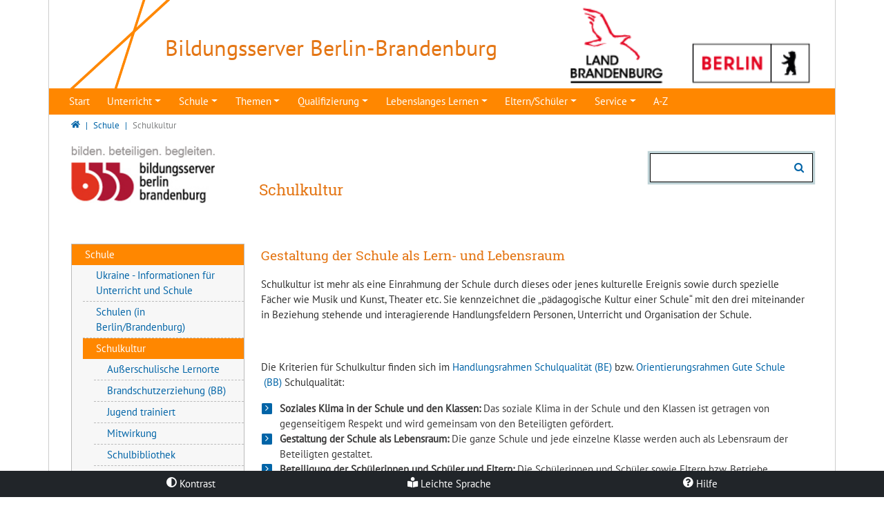

--- FILE ---
content_type: text/html; charset=utf-8
request_url: https://bildungsserver.berlin-brandenburg.de/schulkultur
body_size: 21597
content:
<!DOCTYPE html>
<html lang="de">
<head>

<meta charset="utf-8">
<!-- 
	T3Bootstrap Template by WapplerSystems. https://t3bootstrap.de

	This website is powered by TYPO3 - inspiring people to share!
	TYPO3 is a free open source Content Management Framework initially created by Kasper Skaarhoj and licensed under GNU/GPL.
	TYPO3 is copyright 1998-2026 of Kasper Skaarhoj. Extensions are copyright of their respective owners.
	Information and contribution at https://typo3.org/
-->


<link rel="icon" href="/_assets/493813b66d72d724bf6dafc0dff60d8d/Images/favicon.png" type="image/png">
<title>Schulkultur - Gestaltung der Schule als Lern- und Lebensraum | Bildungsserver Berlin -Brandenburg</title>
<meta name="generator" content="TYPO3 CMS">
<meta name="description" content='Schulkultur kennzeichnet die "p&auml;dagogische Kultur einer Schule" mit den Handlungsfeldern Personen, Unterricht und Organisation.'>
<meta name="robots" content="index,follow">
<meta name="viewport" content="width=device-width, initial-scale=1, minimum-scale=1.0, maximum-scale=1.0, user-scalable=no">
<meta name="navtitle" content="Schulkultur">
<meta name="sitename" content="Bildungsserver Berlin -Brandenburg">
<meta name="keywords" content='Schulkultur kennzeichnet die "p&auml;dagogische Kultur einer Schule" mit den Handlungsfeldern Personen, Unterricht und Organisation. Schulkultur, Gestaltung der Schule, soziales Klima, Lebensraum Schule, Beteiligung der Sch&uuml;ler*innen'>
<meta property="og:type" content="website">
<meta property="og:site_name" content="Bildungsserver Berlin -Brandenburg">
<meta name="twitter:card" content="summary">
<meta name="google-site-verification" content="AH8tkfWqvscFSRzJKtxLmp7nvi4Idjz2K8qOXhns-r0">
<meta name="revisit" content="1">
<meta name="email" content="Thomas.Hirschle@lisum.berlin-brandenburg.de">



<link rel="stylesheet" href="/typo3temp/assets/css/0d157c5e12545b98c67d73fabdbe885d.css?1744095226" media="all">
<link rel="stylesheet" href="/_assets/e799cca3073eabb617dfebf5f7cabc53/StyleSheets/Frontend/suggest.css?1765381066" media="all">
<link rel="stylesheet" href="/_assets/55c29e8718173b881f4ee3ab44e26924/Css/styles.css?1761394687" media="all">
<link rel="stylesheet" href="/typo3temp/assets/css/template/main.css?1768563815" media="all">
<link rel="stylesheet" href="/typo3temp/assets/css/template/fonts.css?1768563803" media="all">
<link rel="stylesheet" href="/_assets/493813b66d72d724bf6dafc0dff60d8d/CSS/smartmenus/jquery.smartmenus.bootstrap.css?1743575995" media="all">
<style media="all">
/*<![CDATA[*/
<!-- 
/*!
 * mmenu.js
 * mmenujs.com
 *
 * Copyright (c) Fred Heusschen
 * frebsite.nl
 *
 * License: CC-BY-NC-4.0
 * http://creativecommons.org/licenses/by-nc/4.0/
 */:root{--mm-lineheight:20px;--mm-listitem-size:50px;--mm-navbar-size:50px;--mm-toggle-size:34px}.mm-hidden{display:none!important}.mm-wrapper{overflow-x:hidden;position:relative}.mm-btn{-webkit-box-flex:0;-ms-flex-positive:0;flex-grow:0;-ms-flex-negative:0;flex-shrink:0;position:relative;-webkit-box-sizing:border-box;box-sizing:border-box;width:50px;padding:0}.mm-btn:after,.mm-btn:before{border:2px solid var(--mm-color-icon)}.mm-btn--next:after,.mm-btn--prev:before{content:"";border-bottom:none;border-right:none;-webkit-box-sizing:content-box;box-sizing:content-box;display:block;width:8px;height:8px;margin:auto;position:absolute;top:0;bottom:0}.mm-btn--prev:before{-webkit-transform:rotate(-45deg);-ms-transform:rotate(-45deg);transform:rotate(-45deg);left:23px;right:auto}.mm-btn--next:after{-webkit-transform:rotate(135deg);-ms-transform:rotate(135deg);transform:rotate(135deg);right:23px;left:auto}.mm-btn--close:after,.mm-btn--close:before{content:"";-webkit-box-sizing:content-box;box-sizing:content-box;display:block;width:5px;height:5px;margin:auto;position:absolute;top:0;bottom:0;-webkit-transform:rotate(-45deg);-ms-transform:rotate(-45deg);transform:rotate(-45deg)}.mm-btn--close:before{border-right:none;border-bottom:none;right:18px}.mm-btn--close:after{border-left:none;border-top:none;right:25px}.mm-btnreset{background:0 0;border:none;padding:0;cursor:pointer}[dir=rtl] .mm-btn--next:after{-webkit-transform:rotate(-45deg);-ms-transform:rotate(-45deg);transform:rotate(-45deg);left:23px;right:auto}[dir=rtl] .mm-btn--prev:before{-webkit-transform:rotate(135deg);-ms-transform:rotate(135deg);transform:rotate(135deg);right:23px;left:auto}[dir=rtl] .mm-btn--close:after,[dir=rtl] .mm-btn--close:before{right:auto}[dir=rtl] .mm-btn--close:before{left:25px}[dir=rtl] .mm-btn--close:after{left:18px}.mm-divider{-o-text-overflow:ellipsis;text-overflow:ellipsis;white-space:nowrap;overflow:hidden;min-height:var(--mm-lineheight);padding:calc(((var(--mm-listitem-size) * .65) - var(--mm-lineheight)) * .5) 20px;font-size:75%;text-transform:uppercase;background:var(--mm-color-background);background-image:-webkit-gradient(linear,left top,left bottom,from(var(--mm-color-background-highlight)),to(var(--mm-color-background-highlight)));background-image:-o-linear-gradient(var(--mm-color-background-highlight),var(--mm-color-background-highlight));background-image:linear-gradient(var(--mm-color-background-highlight),var(--mm-color-background-highlight));opacity:1;-webkit-transition:opacity .4s ease;-o-transition:opacity .4s ease;transition:opacity .4s ease}@supports ((position:-webkit-sticky) or (position:sticky)){.mm-divider{position:-webkit-sticky;position:sticky;z-index:2;top:0}.mm-navbar:not(.mm-hidden)~.mm-listview .mm-divider{top:var(--mm-navbar-size)}}.mm-listview{list-style:none;display:block;padding:0;margin:0}.mm-listitem{display:-webkit-box;display:-ms-flexbox;display:flex;-ms-flex-wrap:wrap;flex-wrap:wrap;position:relative;padding:0;margin:0;list-style:none;color:var(--mm-color-text);border-color:var(--mm-color-border)}.mm-listitem:after{content:"";border-color:inherit;border-bottom-width:1px;border-bottom-style:solid;display:block;position:absolute;left:20px;right:0;bottom:0}.mm-listitem__btn,.mm-listitem__text{display:block;padding:calc((var(--mm-listitem-size) - var(--mm-lineheight))/ 2) 0;color:inherit}.mm-listitem__text{-o-text-overflow:ellipsis;text-overflow:ellipsis;white-space:nowrap;overflow:hidden;padding-left:20px;padding-right:20px;-webkit-box-flex:1;-ms-flex-positive:1;flex-grow:1;-ms-flex-preferred-size:10%;flex-basis:10%}.mm-listitem__btn{background:rgba(3,2,1,0);border-color:inherit;width:auto;padding-right:50px;position:relative}.mm-listitem__btn:not(.mm-listitem__text){border-left-width:1px;border-left-style:solid}.mm-listitem--selected>.mm-listitem__text{background:var(--mm-color-background-emphasis)}.mm-listitem--opened>.mm-listitem__btn,.mm-listitem--opened>.mm-panel{background:var(--mm-color-background-highlight)}[dir=rtl] .mm-listitem:after{left:0;right:20px}[dir=rtl] .mm-listitem__btn{padding-left:50px;border-left-width:0;border-left-style:none}[dir=rtl] .mm-listitem__btn:not(.mm-listitem__text){padding-right:0;border-right-width:1px;border-right-style:solid}.mm-menu{display:-webkit-box;display:-ms-flexbox;display:flex;-webkit-box-orient:vertical;-webkit-box-direction:normal;-ms-flex-direction:column;flex-direction:column;padding:0;margin:0;position:absolute;top:0;right:0;bottom:0;left:0;z-index:0;-ms-scroll-chaining:none;overscroll-behavior:none;background:var(--mm-color-background);border-color:var(--mm-color-border);color:var(--mm-color-text);line-height:var(--mm-lineheight);-webkit-tap-highlight-color:var(--mm-color-background-emphasis);-webkit-font-smoothing:antialiased;-moz-osx-font-smoothing:grayscale}.mm-menu ::-webkit-input-placeholder{color:var(--mm-color-text-dimmed)}.mm-menu ::-moz-placeholder{color:var(--mm-color-text-dimmed)}.mm-menu :-ms-input-placeholder{color:var(--mm-color-text-dimmed)}.mm-menu ::-ms-input-placeholder{color:var(--mm-color-text-dimmed)}.mm-menu ::placeholder{color:var(--mm-color-text-dimmed)}.mm-menu,.mm-menu *{-webkit-box-sizing:border-box;box-sizing:border-box}.mm-menu :focus,.mm-menu :focus-visible,.mm-menu:focus,.mm-menu:focus-visible{outline:0}.mm-menu a:focus,.mm-menu button:focus,.mm-menu label:focus{outline:0}.mm-menu a:focus-visible,.mm-menu button:focus-visible,.mm-menu label:focus-visible{outline:2px solid var(--mm-color-focusring);outline-offset:-5px}.mm-menu input:focus,.mm-menu input:focus-visible,.mm-menu select:focus,.mm-menu select:focus-visible,.mm-menu textarea:focus,.mm-menu textarea:focus-visible{outline:2px solid var(--mm-color-focusring);outline-offset:2px}.mm-menu a,.mm-menu a:active,.mm-menu a:hover,.mm-menu a:link,.mm-menu a:visited{text-decoration:none;color:inherit}[dir=rtl] .mm-menu{direction:rtl}.mm-navbar{display:-webkit-box;display:-ms-flexbox;display:flex;min-height:var(--mm-navbar-size);padding-top:env(safe-area-inset-top);color:var(--mm-color-text-dimmed);text-align:center;opacity:1;background:var(--mm-color-background);border-bottom:1px solid var(--mm-color-border);-webkit-transition:opacity .4s ease;-o-transition:opacity .4s ease;transition:opacity .4s ease;position:-webkit-sticky;position:sticky;top:0;z-index:2}.mm-navbar>*{-webkit-box-flex:1;-ms-flex-positive:1;flex-grow:1;display:-webkit-box;display:-ms-flexbox;display:flex;-webkit-box-align:center;-ms-flex-align:center;align-items:center;-webkit-box-pack:center;-ms-flex-pack:center;justify-content:center;-webkit-box-sizing:border-box;box-sizing:border-box}.mm-navbar__btn{-webkit-box-flex:0;-ms-flex-positive:0;flex-grow:0}.mm-navbar__title{-webkit-box-flex:1;-ms-flex:1 1 50%;flex:1 1 50%;display:-webkit-box;display:-ms-flexbox;display:flex;padding:0 20px;overflow:hidden}.mm-navbar__title[href="#"]{pointer-events:none}.mm-navbar__title>span{-o-text-overflow:ellipsis;text-overflow:ellipsis;white-space:nowrap;overflow:hidden}.mm-btn.mm-hidden+.mm-navbar__title:not(:last-child){padding-left:60px;padding-right:10px}.mm-btn:not(.mm-hidden)+.mm-navbar__title:last-child{padding-left:10px;padding-right:60px}[dir=rtl] .mm-navbar{-webkit-box-orient:horizontal;-webkit-box-direction:reverse;-ms-flex-direction:row-reverse;flex-direction:row-reverse}.mm-panel{visibility:hidden;position:absolute;left:0;right:0;top:0;bottom:0;z-index:1;-webkit-overflow-scrolling:touch;overflow:hidden;overflow-y:auto;-ms-scroll-chaining:none;overscroll-behavior:contain;color:var(--mm-color-text);border-color:var(--mm-color-border);background:var(--mm-color-background);-webkit-transform:translate3d(100%,0,0);transform:translate3d(100%,0,0);-webkit-transition:visibility 0s linear .4s,left .4s ease 0s,-webkit-transform .4s ease 0s;transition:visibility 0s linear .4s,left .4s ease 0s,-webkit-transform .4s ease 0s;-o-transition:visibility 0s linear .4s,transform .4s ease 0s,left .4s ease 0s;transition:visibility 0s linear .4s,transform .4s ease 0s,left .4s ease 0s;transition:visibility 0s linear .4s,transform .4s ease 0s,left .4s ease 0s,-webkit-transform .4s ease 0s}.mm-panel:after{content:"";display:block;height:var(--mm-listitem-size)}.mm-panel:focus{outline:0}.mm-panel--opened{visibility:visible;z-index:2;-webkit-transform:translate3d(0,0,0);transform:translate3d(0,0,0);-webkit-transition-delay:0s;-o-transition-delay:0s;transition-delay:0s}.mm-panel--parent{-webkit-transform:translate3d(-30%,0,0);transform:translate3d(-30%,0,0);z-index:0}.mm-panel--highest{z-index:3}.mm-menu--opened .mm-panel--noanimation{-webkit-transition:none!important;-o-transition:none!important;transition:none!important;-webkit-transition-duration:0s!important;-o-transition-duration:0s!important;transition-duration:0s!important}.mm-panel__content{padding:20px 20px 0}[dir=rtl] .mm-panel{-webkit-transform:translate3d(-100%,0,0);transform:translate3d(-100%,0,0)}[dir=rtl] .mm-panel--opened{-webkit-transform:translate3d(0,0,0);transform:translate3d(0,0,0)}[dir=rtl] .mm-panel--parent{-webkit-transform:translate3d(30%,0,0);transform:translate3d(30%,0,0)}.mm-panels{-webkit-box-flex:1;-ms-flex-positive:1;flex-grow:1;position:relative;height:100%;overflow:hidden;background:var(--mm-color-background);border-color:var(--mm-color-border);color:var(--mm-color-text)}.mm-panels:focus{outline:0}.mm-toggle{display:-webkit-box;display:-ms-flexbox;display:flex;-ms-flex-item-align:center;align-self:center;-webkit-box-flex:calc((var(--mm-toggle-size) * 1.7));-ms-flex:calc((var(--mm-toggle-size) * 1.7)) 0 0px;flex:calc((var(--mm-toggle-size) * 1.7)) 0 0;height:var(--mm-toggle-size);margin-right:10px;-webkit-appearance:none!important;-moz-appearance:none!important;appearance:none!important;border:none!important;border-radius:var(--mm-toggle-size);background:var(--mm-color-border);border:var(--mm-color-border);cursor:pointer;-webkit-transition:background-color .3s ease;-o-transition:background-color .3s ease;transition:background-color .3s ease}.mm-toggle:before{content:"";aspect-ratio:1;margin:2px;border-radius:100%;background:var(--mm-color-background);-webkit-transition:-webkit-transform .2s ease;transition:-webkit-transform .2s ease;-o-transition:transform .2s ease;transition:transform .2s ease;transition:transform .2s ease,-webkit-transform .2s ease}.mm-toggle:checked{background:#4bd963}.mm-toggle:checked:before{-webkit-transform:translateX(calc(var(--mm-toggle-size) * 1.7 - var(--mm-toggle-size)));-ms-transform:translateX(calc(var(--mm-toggle-size) * 1.7 - var(--mm-toggle-size)));transform:translateX(calc(var(--mm-toggle-size) * 1.7 - var(--mm-toggle-size)))}.mm-listitem--vertical>.mm-panel{position:static;width:100%;padding:10px 0 10px 10px;-webkit-transform:none!important;-ms-transform:none!important;transform:none!important;-webkit-transition:none!important;-o-transition:none!important;transition:none!important}.mm-listitem--vertical>.mm-panel:after{content:none;display:none}.mm-listitem--vertical:not(.mm-listitem--opened)>.mm-panel{display:none}.mm-listitem--vertical.mm-listitem--opened>.mm-panel{visibility:visible}.mm-listitem--vertical>.mm-listitem__btn{height:var(--mm-listitem-size);bottom:auto}.mm-listitem--vertical .mm-listitem:last-child:after{border-color:transparent}.mm-listitem--opened>.mm-listitem__btn:after{-webkit-transform:rotate(225deg);-ms-transform:rotate(225deg);transform:rotate(225deg);right:19px}:root{--mm-size:80%;--mm-min-size:240px;--mm-max-size:440px}.mm-menu--offcanvas{position:fixed;z-index:0;-webkit-transition:visibility 0s linear .4s;-o-transition:visibility 0s linear .4s;transition:visibility 0s linear .4s}.mm-menu--offcanvas.mm-menu--opened{-webkit-transition-delay:0s;-o-transition-delay:0s;transition-delay:0s}.mm-menu--offcanvas:not(.mm-menu--opened){visibility:hidden;pointer-events:none}.mm-menu--offcanvas:not(.mm-menu--opened) *{visibility:inherit}.mm-page{-webkit-box-sizing:border-box;box-sizing:border-box;min-height:100vh;background:inherit}.mm-slideout{position:relative;z-index:1;width:100%;-webkit-transition:width .4s ease,-webkit-transform .4s ease;transition:width .4s ease,-webkit-transform .4s ease;-o-transition:width .4s ease,transform .4s ease;transition:width .4s ease,transform .4s ease;transition:width .4s ease,transform .4s ease,-webkit-transform .4s ease}.mm-wrapper--opened,.mm-wrapper--opened body{overflow:hidden}.mm-wrapper__blocker{visibility:hidden;position:fixed;top:0;right:0;bottom:0;left:100%;z-index:2;overflow:hidden;opacity:0;background:#00000066;-webkit-transition:opacity .4s ease .4s;-o-transition:opacity .4s ease .4s;transition:opacity .4s ease .4s}.mm-wrapper--opened .mm-wrapper__blocker{visibility:visible;left:0}.mm-wrapper--opened .mm-wrapper__blocker{opacity:.5}.mm-wrapper__blocker:focus{opacity:1}.mm-menu{--mm-translate-multiplier:1;--mm-translate-horizontal:0;--mm-translate-vertical:0}.mm-menu--position-left-front,.mm-menu--position-top{--mm-translate-multiplier:-1}.mm-menu--position-left,.mm-menu--position-left-front{right:auto}.mm-menu--position-right,.mm-menu--position-right-front{left:auto}.mm-menu--position-left,.mm-menu--position-left-front,.mm-menu--position-right,.mm-menu--position-right-front{width:clamp(var(--mm-min-size),var(--mm-size),var(--mm-max-size))}.mm-menu--position-left-front,.mm-menu--position-right-front{--mm-translate-horizontal:calc(
      var(--mm-translate-multiplier) * 100%
  )}.mm-menu--position-top{bottom:auto}.mm-menu--position-bottom{top:auto}.mm-menu--position-bottom,.mm-menu--position-top{--mm-translate-vertical:calc(
      var(--mm-translate-multiplier) * 100%
  );width:100%;height:clamp(var(--mm-min-size),var(--mm-size),var(--mm-max-size))}.mm-menu--position-bottom,.mm-menu--position-left-front,.mm-menu--position-right-front,.mm-menu--position-top{z-index:2;will-change:transform;-webkit-transform:translate3d(var(--mm-translate-horizontal),var(--mm-translate-vertical),0);transform:translate3d(var(--mm-translate-horizontal),var(--mm-translate-vertical),0);-webkit-transition:visibility 0s linear .4s,-webkit-transform .4s ease 0s;transition:visibility 0s linear .4s,-webkit-transform .4s ease 0s;-o-transition:visibility 0s linear .4s,transform .4s ease 0s;transition:visibility 0s linear .4s,transform .4s ease 0s;transition:visibility 0s linear .4s,transform .4s ease 0s,-webkit-transform .4s ease 0s}.mm-menu--position-bottom.mm-menu--opened,.mm-menu--position-left-front.mm-menu--opened,.mm-menu--position-right-front.mm-menu--opened,.mm-menu--position-top.mm-menu--opened{-webkit-transform:translate3d(0,0,0);transform:translate3d(0,0,0)}.mm-wrapper{--mm-translate-multiplier:1}.mm-wrapper--position-right{--mm-translate-multiplier:-1}.mm-wrapper--position-left .mm-slideout,.mm-wrapper--position-right .mm-slideout{will-change:transform}.mm-wrapper--position-left.mm-wrapper--opened .mm-slideout,.mm-wrapper--position-right.mm-wrapper--opened .mm-slideout{-webkit-transform:translate3d(clamp(calc(var(--mm-translate-multiplier) * var(--mm-min-size)),calc(var(--mm-translate-multiplier) * var(--mm-size)),calc(var(--mm-translate-multiplier) * var(--mm-max-size))),0,0);transform:translate3d(clamp(calc(var(--mm-translate-multiplier) * var(--mm-min-size)),calc(var(--mm-translate-multiplier) * var(--mm-size)),calc(var(--mm-translate-multiplier) * var(--mm-max-size))),0,0)}.mm-wrapper--position-bottom .mm-wrapper__blocker,.mm-wrapper--position-left-front .mm-wrapper__blocker,.mm-wrapper--position-right-front .mm-wrapper__blocker,.mm-wrapper--position-top .mm-wrapper__blocker{z-index:1}.mm-menu--theme-light{--mm-color-background:#f3f3f3;--mm-color-border:rgb(0 0 0 / 0.15);--mm-color-icon:rgb(0 0 0 / 0.4);--mm-color-text:rgb(0 0 0 / 0.8);--mm-color-text-dimmed:rgb(0 0 0 / 0.4);--mm-color-background-highlight:rgb(0 0 0 / 0.05);--mm-color-background-emphasis:rgb(255 255 255 / 0.75);--mm-color-focusring:#06c}.mm-menu--theme-light-contrast{--mm-color-background:#f3f3f3;--mm-color-border:rgb(0 0 0 / 0.5);--mm-color-icon:rgb(0 0 0 / 0.5);--mm-color-text:#000;--mm-color-text-dimmed:rgb(0 0 0 / 0.7);--mm-color-background-highlight:rgb(0 0 0 / 0.05);--mm-color-background-emphasis:rgb(255 255 255 / 0.9);--mm-color-focusring:#06c}.mm-menu--theme-dark{--mm-color-background:#333;--mm-color-border:rgb(0, 0, 0, 0.4);--mm-color-icon:rgb(255, 255, 255, 0.4);--mm-color-text:rgb(255, 255, 255, 0.8);--mm-color-text-dimmed:rgb(255, 255, 255, 0.4);--mm-color-background-highlight:rgb(255, 255, 255, 0.08);--mm-color-background-emphasis:rgb(0, 0, 0, 0.1);--mm-color-focusring:#06c}.mm-menu--theme-dark-contrast{--mm-color-background:#333;--mm-color-border:rgb(255 255 255 / 0.5);--mm-color-icon:rgb(255 255 255 / 0.5);--mm-color-text:#fff;--mm-color-text-dimmed:rgb(255 255 255 / 0.7);--mm-color-background-highlight:rgb(255 255 255 / 0.1);--mm-color-background-emphasis:rgb(0 0 0 / 0.3);--mm-color-focusring:#06c}.mm-menu--theme-white{--mm-color-background:#fff;--mm-color-border:rgb(0 0 0 / 0.15);--mm-color-icon:rgb(0 0 0 / 0.3);--mm-color-text:rgb(0 0 0 / 0.8);--mm-color-text-dimmed:rgb(0 0 0 / 0.3);--mm-color-background-highlight:rgb(0 0 0 / 0.06);--mm-color-background-emphasis:rgb(0 0 0 / 0.03);--mm-color-focusring:#06c}.mm-menu--theme-white-contrast{--mm-color-background:#fff;--mm-color-border:rgb(0 0 0 / 0.5);--mm-color-icon:rgb(0 0 0 / 0.5);--mm-color-text:#000;--mm-color-text-dimmed:rgb(0 0 0 / 0.7);--mm-color-background-highlight:rgb(0 0 0 / 0.07);--mm-color-background-emphasis:rgb(0 0 0 / 0.035);--mm-color-focusring:#06c}.mm-menu--theme-black{--mm-color-background:#000;--mm-color-border:rgb(255 255 255 / 0.2);--mm-color-icon:rgb(255 255 255 / 0.4);--mm-color-text:rgb(255 255 255 / 0.7);--mm-color-text-dimmed:rgb(255 255 255 / 0.4);--mm-color-background-highlight:rgb(255 255 255 / 0.1);--mm-color-background-emphasis:rgb(255 255 255 / 0.06);--mm-color-focusring:#06c}.mm-menu--theme-black-contrast{--mm-color-background:#000;--mm-color-border:rgb(255 255 255 / 0.5);--mm-color-icon:rgb(255 255 255 / 0.5);--mm-color-text:#fff;--mm-color-text-dimmed:rgb(255 255 255 / 0.6);--mm-color-background-highlight:rgb(255 255 255 / 0.125);--mm-color-background-emphasis:rgb(255 255 255 / 0.1);--mm-color-focusring:#06c}.mm-counter{display:block;padding-left:20px;float:right;text-align:right;color:var(--mm-color-text-dimmed)}[dir=rtl] .mm-counter{text-align:left;float:left;padding-left:0;padding-right:20px}:root{--mm-iconbar-size:50px}.mm-menu--iconbar-left .mm-navbars,.mm-menu--iconbar-left .mm-panels{margin-left:var(--mm-iconbar-size)}.mm-menu--iconbar-right .mm-navbars,.mm-menu--iconbar-right .mm-panels{margin-right:var(--mm-iconbar-size)}.mm-iconbar{display:none;position:absolute;top:0;bottom:0;z-index:2;width:var(--mm-iconbar-size);overflow:hidden;-webkit-box-sizing:border-box;box-sizing:border-box;border:0 solid;border-color:var(--mm-color-border);background:var(--mm-color-background);color:var(--mm-color-text-dimmed);text-align:center}.mm-menu--iconbar-left .mm-iconbar,.mm-menu--iconbar-right .mm-iconbar{display:-webkit-box;display:-ms-flexbox;display:flex;-webkit-box-orient:vertical;-webkit-box-direction:normal;-ms-flex-direction:column;flex-direction:column;-webkit-box-pack:justify;-ms-flex-pack:justify;justify-content:space-between}.mm-menu--iconbar-left .mm-iconbar{border-right-width:1px;left:0}.mm-menu--iconbar-right .mm-iconbar{border-left-width:1px;right:0}.mm-iconbar__bottom,.mm-iconbar__top{width:100%;-webkit-overflow-scrolling:touch;overflow:hidden;overflow-y:auto;-ms-scroll-chaining:none;overscroll-behavior:contain}.mm-iconbar__bottom>*,.mm-iconbar__top>*{-webkit-box-sizing:border-box;box-sizing:border-box;display:block;padding:calc((var(--mm-iconbar-size) - var(--mm-lineheight))/ 2) 0}.mm-iconbar__bottom a,.mm-iconbar__bottom a:hover,.mm-iconbar__top a,.mm-iconbar__top a:hover{text-decoration:none}.mm-iconbar__tab--selected{background:var(--mm-color-background-emphasis)}:root{--mm-iconpanel-size:50px}.mm-panel--iconpanel-0{left:0}.mm-panel--iconpanel-1{left:var(--mm-iconpanel-size)}.mm-panel--iconpanel-2{left:calc(var(--mm-iconpanel-size) * 2)}.mm-panel--iconpanel-3{left:calc(var(--mm-iconpanel-size) * 3)}.mm-panel--iconpanel-first~.mm-panel{left:var(--mm-iconpanel-size)}.mm-menu--iconpanel .mm-panel--parent .mm-divider,.mm-menu--iconpanel .mm-panel--parent .mm-navbar{opacity:0}.mm-menu--iconpanel .mm-panels>.mm-panel--parent{visibility:visible!important;overflow-y:hidden;-webkit-transform:unset;-ms-transform:unset;transform:unset}.mm-menu--iconpanel .mm-panels>.mm-panel:not(.mm-panel--iconpanel-first):not(.mm-panel--iconpanel-0){border-left-width:1px;border-left-style:solid}.mm-panel__blocker{display:block;visibility:hidden;position:absolute;top:0;right:0;left:0;z-index:3;opacity:0;background:var(--mm-color-background)}.mm-panel--parent .mm-panel__blocker{visibility:visible;bottom:-100000px;opacity:.6}[dir=rtl] .mm-menu--iconpanel .mm-panels>.mm-panel{left:0;right:auto;-webkit-transition-property:width,-webkit-transform;transition-property:width,-webkit-transform;-o-transition-property:transform,width;transition-property:transform,width;transition-property:transform,width,-webkit-transform}[dir=rtl] .mm-menu--iconpanel .mm-panels>.mm-panel:not(.mm-panel--iconpanel-first):not(.mm-panel--iconpanel-0){border-left:none;border-right:1px solid;border-color:inherit}.mm-navbars{-ms-flex-negative:0;flex-shrink:0}.mm-navbars .mm-navbar{position:relative;padding-top:0;border-bottom:none}.mm-navbars--top{border-bottom:1px solid var(--mm-color-border)}.mm-navbars--top .mm-navbar:first-child{padding-top:env(safe-area-inset-top)}.mm-navbars--bottom{border-top:1px solid var(--mm-color-border)}.mm-navbars--bottom .mm-navbar:last-child{padding-bottom:env(safe-area-inset-bottom)}.mm-navbar__breadcrumbs{-o-text-overflow:ellipsis;text-overflow:ellipsis;white-space:nowrap;overflow:hidden;-webkit-box-flex:1;-ms-flex:1 1 50%;flex:1 1 50%;display:-webkit-box;display:-ms-flexbox;display:flex;-webkit-box-pack:start;-ms-flex-pack:start;justify-content:flex-start;padding:0 20px;overflow-x:auto;-webkit-overflow-scrolling:touch}.mm-navbar__breadcrumbs>*{display:-webkit-box;display:-ms-flexbox;display:flex;-webkit-box-align:center;-ms-flex-align:center;align-items:center;-webkit-box-pack:center;-ms-flex-pack:center;justify-content:center;padding-right:6px}.mm-navbar__breadcrumbs>a{text-decoration:underline}.mm-navbar__breadcrumbs:not(:last-child){padding-right:0}.mm-btn:not(.mm-hidden)+.mm-navbar__breadcrumbs{padding-left:0}.mm-navbar__tab{padding:0 10px;border:1px solid transparent}.mm-navbar__tab--selected{background:var(--mm-color-background)}.mm-navbar__tab--selected:not(:first-child){border-left-color:var(--mm-color-border)}.mm-navbar__tab--selected:not(:last-child){border-right-color:var(--mm-color-border)}.mm-navbars--top.mm-navbars--has-tabs{border-bottom:none}.mm-navbars--top.mm-navbars--has-tabs .mm-navbar{background:var(--mm-color-background-emphasis)}.mm-navbars--top.mm-navbars--has-tabs .mm-navbar--tabs~.mm-navbar{background:var(--mm-color-background)}.mm-navbars--top.mm-navbars--has-tabs .mm-navbar:not(.mm-navbar--tabs):last-child{border-bottom:1px solid var(--mm-color-border)}.mm-navbars--top .mm-navbar__tab{border-bottom-color:var(--mm-color-border)}.mm-navbars--top .mm-navbar__tab--selected{border-top-color:var(--mm-color-border);border-bottom-color:transparent}.mm-navbars--top .mm-navbar__tab:not(:first-child){border-top-left-radius:5px}.mm-navbars--top .mm-navbar__tab:not(:last-child){border-top-right-radius:5px}.mm-navbars--bottom.mm-navbar--has-tabs{border-top:none}.mm-navbars--bottom.mm-navbar--has-tabs .mm-navbar{background:var(--mm-color-background)}.mm-navbars--bottom.mm-navbar--has-tabs .mm-navbar--tabs,.mm-navbars--bottom.mm-navbar--has-tabs .mm-navbar--tabs~.mm-navbar{background:var(--mm-color-background-emphasis)}.mm-navbars--bottom .mm-navbar__tab{border-top-color:var(--mm-color-border)}.mm-navbars--bottom .mm-navbar__tab--selected{border-bottom-color:var(--mm-color-border);border-top-color:transparent}.mm-navbars--bottom .mm-navbar__tab:not(:first-child){border-bottom-left-radius:5px}.mm-navbars--bottom .mm-navbar__tab:not(:last-child){border-bottom-right-radius:5px}.mm-searchfield{display:-webkit-box;display:-ms-flexbox;display:flex;-webkit-box-flex:1;-ms-flex-positive:1;flex-grow:1;height:var(--mm-navbar-size);padding:0;overflow:hidden}.mm-searchfield__input{display:-webkit-box;display:-ms-flexbox;display:flex;-webkit-box-flex:1;-ms-flex:1;flex:1;-webkit-box-align:center;-ms-flex-align:center;align-items:center;position:relative;width:100%;max-width:100%;padding:0 10px;-webkit-box-sizing:border-box;box-sizing:border-box}.mm-searchfield__input input{display:block;width:100%;max-width:100%;height:calc(var(--mm-navbar-size) * .7);min-height:auto;max-height:auto;margin:0;padding:0 10px;-webkit-box-sizing:border-box;box-sizing:border-box;border:none;border-radius:4px;line-height:calc(var(--mm-navbar-size) * .7);font:inherit;font-size:inherit}.mm-searchfield__input input,.mm-searchfield__input input:focus,.mm-searchfield__input input:hover{background:var(--mm-color-background-highlight);color:var(--mm-color-text)}.mm-menu[class*=-contrast] .mm-searchfield__input input{border:1px solid var(--mm-color-border)}.mm-searchfield__input input::-ms-clear{display:none}.mm-searchfield__btn{display:none;position:absolute;right:0;top:0;bottom:0}.mm-searchfield--searching .mm-searchfield__btn{display:block}.mm-searchfield__cancel{display:block;visibility:hidden;max-width:0;line-height:var(--mm-navbar-size);text-decoration:none;-webkit-transition:none .2s linear;-o-transition:none .2s linear;transition:none .2s linear;-webkit-transition-property:visibility,max-width,padding;-o-transition-property:visibility,max-width,padding;transition-property:visibility,max-width,padding}.mm-searchfield--cancelable .mm-searchfield__cancel{visibility:visible;max-width:75px;margin-left:-10px;padding:0 10px}.mm-panel--search{left:0!important;right:0!important;width:100%!important;border:none!important}.mm-panel__splash{padding:20px}.mm-panel--searching .mm-panel__splash{display:none}.mm-panel__noresults{display:none;padding:40px 20px;color:var(--mm-color-text-dimmed);text-align:center;font-size:150%}.mm-panel--noresults .mm-panel__noresults{display:block}:root{--mm-sectionindexer-size:20px}.mm-sectionindexer{background:inherit;text-align:center;font-size:12px;-webkit-box-sizing:border-box;box-sizing:border-box;width:var(--mm-sectionindexer-size);position:absolute;top:0;bottom:0;right:calc(0px - var(--mm-sectionindexer-size));z-index:5;-webkit-transition:right .4s ease;-o-transition:right .4s ease;transition:right .4s ease;display:-webkit-box;display:-ms-flexbox;display:flex;-webkit-box-orient:vertical;-webkit-box-direction:normal;-ms-flex-direction:column;flex-direction:column;-webkit-box-pack:space-evenly;-ms-flex-pack:space-evenly;justify-content:space-evenly}.mm-sectionindexer a{color:var(--mm-color-text-dimmed);line-height:1;text-decoration:none;display:block}.mm-sectionindexer~.mm-panel{padding-right:0}.mm-sectionindexer--active{right:0}.mm-sectionindexer--active~.mm-panel{padding-right:var(--mm-sectionindexer-size)}.mm-menu--selected-hover .mm-listitem__btn,.mm-menu--selected-hover .mm-listitem__text,.mm-menu--selected-parent .mm-listitem__btn,.mm-menu--selected-parent .mm-listitem__text{-webkit-transition:background-color .4s ease;-o-transition:background-color .4s ease;transition:background-color .4s ease}@media (hover:hover){.mm-menu--selected-hover .mm-listview:hover>.mm-listitem--selected:not(:hover)>.mm-listitem__text{background:0 0}.mm-menu--selected-hover .mm-listitem__btn:hover,.mm-menu--selected-hover .mm-listitem__text:hover{background:var(--mm-color-background-emphasis)}}.mm-menu--selected-parent .mm-listitem__btn,.mm-menu--selected-parent .mm-listitem__text{-webkit-transition-delay:.2s;-o-transition-delay:.2s;transition-delay:.2s}@media (hover:hover){.mm-menu--selected-parent .mm-listitem__btn:hover,.mm-menu--selected-parent .mm-listitem__text:hover{-webkit-transition-delay:0s;-o-transition-delay:0s;transition-delay:0s}}.mm-menu--selected-parent .mm-panel--parent .mm-listitem:not(.mm-listitem--selected-parent)>.mm-listitem__text{background:0 0}.mm-menu--selected-parent .mm-listitem--selected-parent>.mm-listitem__btn,.mm-menu--selected-parent .mm-listitem--selected-parent>.mm-listitem__text{background:var(--mm-color-background-emphasis)}:root{--mm-sidebar-collapsed-size:50px;--mm-sidebar-expanded-size:var(--mm-max-size)}.mm-wrapper--sidebar-collapsed .mm-page,.mm-wrapper--sidebar-expanded .mm-page{background:inherit;-webkit-box-sizing:border-box;box-sizing:border-box;min-height:100vh}.mm-wrapper--sidebar-collapsed .mm-menu--sidebar-collapsed,.mm-wrapper--sidebar-expanded .mm-menu--sidebar-expanded{top:0!important;right:auto!important;bottom:0!important;left:0!important;visibility:visible!important}.mm-wrapper--sidebar-collapsed:not(.mm-wrapper--opened) .mm-slideout{width:calc(100% - var(--mm-sidebar-collapsed-size));-webkit-transform:translate3d(var(--mm-sidebar-collapsed-size),0,0);transform:translate3d(var(--mm-sidebar-collapsed-size),0,0)}.mm-wrapper--sidebar-collapsed:not(.mm-wrapper--opened) .mm-panel--opened{visibility:visible}.mm-wrapper--sidebar-collapsed:not(.mm-wrapper--opened) .mm-menu--sidebar-collapsed .mm-divider,.mm-wrapper--sidebar-collapsed:not(.mm-wrapper--opened) .mm-menu--sidebar-collapsed .mm-navbar{opacity:0}.mm-wrapper--sidebar-expanded .mm-menu--sidebar-expanded{width:var(--mm-sidebar-expanded-size);border-right-width:1px;border-right-style:solid}.mm-wrapper--sidebar-expanded.mm-wrapper--opened{overflow:auto}.mm-wrapper--sidebar-expanded.mm-wrapper--opened .mm-wrapper__blocker{display:none!important}.mm-wrapper--sidebar-expanded.mm-wrapper--opened .mm-menu--sidebar-expanded~.mm-slideout{width:calc(100% - var(--mm-sidebar-expanded-size));-webkit-transform:translate3d(var(--mm-sidebar-expanded-size),0,0);transform:translate3d(var(--mm-sidebar-expanded-size),0,0)}.mm-menu__blocker{visibility:visible;display:block;position:absolute;top:0;right:0;left:0;bottom:0;z-index:3;opacity:.5;background:var(--mm-color-background);pointer-events:auto}.mm-menu--opened .mm-menu__blocker{visibility:hidden;bottom:100%;opacity:0}[dir=rtl].mm-wrapper--sidebar-collapsed .mm-slideout{-webkit-transform:translate3d(0,0,0);transform:translate3d(0,0,0)}[dir=rtl].mm-wrapper--sidebar-expanded .mm-slideout{-webkit-transform:translate3d(0,0,0);transform:translate3d(0,0,0)}[dir=rtl].mm-wrapper--sidebar-expanded:not(.mm-wrapper--sidebar-closed) .mm-menu--sidebar-expanded.mm-menu--opened~.mm-slideout{-webkit-transform:translate3d(0,0,0);transform:translate3d(0,0,0)}
-->
/*]]>*/
</style>

<link rel="stylesheet" href="/_assets/675ce92b3878e51df788a50743a6e012/Css/styles.css?1723098031" media="all">
<link rel="stylesheet" href="/_assets/e799cca3073eabb617dfebf5f7cabc53/Css/JQueryUi/jquery-ui.custom.css?1765381066" media="all">
<link rel="stylesheet" href="/_assets/db5715232b830d4e337bc64c93615e10/Css/bbb_results.css?1743579894" media="all">
<link rel="stylesheet" href="/_assets/9ab8cbe3f68e5ff18671c9696b619352/Css/bbbfachuebergreifendethemen.css?1752063665" media="all">
<link rel="stylesheet" href="/_assets/9ab8cbe3f68e5ff18671c9696b619352/Css/jquery.datetimepicker.min.css?1743588981" media="all">
<link rel="stylesheet" href="/_assets/948410ace0dfa9ad00627133d9ca8a23/Css/Basic.css?1760518844" media="all">
<link rel="stylesheet" href="/_assets/5791a10d8f06c576af39099fa0fae255/css/LernorteDB.css?1668606236" media="all">
<link rel="stylesheet" href="/_assets/5791a10d8f06c576af39099fa0fae255/css/jquery-ui_1.13.2.css?1664443309" media="all">
<link rel="stylesheet" href="/_assets/5791a10d8f06c576af39099fa0fae255/css/jquery-ui.theme_1.13.2.css?1664443309" media="all">
<link rel="stylesheet" href="/_assets/3651574069eb99533e22724a04097f53/css/LernorteGewi.css?1668518961" media="all">
<link rel="stylesheet" href="/_assets/503229954e4156adc63576113865cec8/css/grundwortschatz.css?1743668999" media="all">
<link rel="stylesheet" href="/_assets/edbce0c3c73d72596535e5d3ea84b0d5/CSS/bbb_aufgabenportal.css?1744094718" media="all">
<link rel="stylesheet" href="/_assets/f038457a108ded7ca0b077b63bfae195/Css/Main.min.css?1763116823" media="all">
<link rel="stylesheet" href="/_assets/b3e0d8f0a6b39a22d73676863bc1f40b/CSS/orgs.css?1752856547" media="all">
<link rel="stylesheet" href="/typo3temp/assets/css/fontawesome_f47ed14c81fda694e9fa030d13e3c6eb.css?1768563805" media="all">
<link rel="stylesheet" href="/_assets/d226af7a246be5a4857f16b24c691c2c/css/style.css?1751361199" media="all">
<link rel="stylesheet" href="/_assets/d226af7a246be5a4857f16b24c691c2c/css/font-awesome.min.css?1751361199" media="all">
<link rel="stylesheet" href="/_assets/2371023c307394eb07bd33f0f9ff4e05/Css/Frontend/bedarfebebi.css?1755152641" media="all">
<link rel="stylesheet" href="/_assets/2371023c307394eb07bd33f0f9ff4e05/Css/Backend/dataTables.min.css?1755152641" media="all">
<link rel="stylesheet" href="/typo3temp/assets/css/aeb9c0799c7fd6e066d7fb4f356238ab.css?1743577100" media="all">
<link href="/typo3temp/assets/css/megamenu_e2015e6e4408a0af6cf275cbceee614a.css?1768563785" rel="stylesheet">



<script src="/_assets/493813b66d72d724bf6dafc0dff60d8d/JavaScript/mail.js?1743575996"></script>
<script src="/_assets/d226af7a246be5a4857f16b24c691c2c/js/jquery-3.6.3.min.js?1751361199"></script>


<!-- Matomo -->
<script>
  var _paq = window._paq = window._paq || [];
  /* tracker methods like "setCustomDimension" should be called before "trackPageView" */
  _paq.push(["disableCampaignParameters"]);
  _paq.push(["setDoNotTrack", true]);
  _paq.push(["disableCookies"]);
  _paq.push(['trackPageView']);
  _paq.push(['enableLinkTracking']);
  (function() {
    var u="//analytics.meinlibra.de/";
    _paq.push(['setTrackerUrl', u+'matomo.php']);
    _paq.push(['setSiteId', '1']);
    var d=document, g=d.createElement('script'), s=d.getElementsByTagName('script')[0];
    g.async=true; g.src=u+'matomo.js'; s.parentNode.insertBefore(g,s);
  })();
</script>
<!-- End Matomo Code -->
<link rel="canonical" href="https://bildungsserver.berlin-brandenburg.de/schulkultur">

</head>
<body class="Unterricht layout-2Columns  layout-full" id="page_2196">

<div id="page" class="page-wrapper">

    

    


    <a class="visually-hidden visually-hidden-focusable" href="#nav-primary">
        Direkt zur Hauptnavigation springen
    </a>
    <a class="visually-hidden visually-hidden-focusable" href="#content">
        Direkt zum Inhalt springen
    </a>



    

        <a class="visually-hidden visually-hidden-focusable" href="#sub-nav">
            
        </a>

    

    

    

        
        <div class="fixed-bottom">
            <nav class="nav-aria navbar navbar-dark bg-dark high-ct-inverted navbar-expand-sm  compensate-for-scrollbar">
                <div class="container">
                    <ul class="navbar-nav nav-fill w-100">

                        
                            <li class="nav-item">
                                <a class="nav-link btn-contrast" href="#"><i class="t3b-icon-adjust" aria-hidden="true"></i> Kontrast</a>
                            </li>
                        

                        
                            <li class="nav-item">
                                <a class="nav-link btn-easy-language" href="/navigationen/footer/glossar-liste"><i class="t3b-icon-book-reader" aria-hidden="true"></i> Leichte Sprache</a>
                            </li>
                        

                        
                            <li class="nav-item">
                                <a class="nav-link btn-help" href="/navigationen/footer/hilfe"><i class="t3b-icon-question-circle" aria-hidden="true"></i> Hilfe</a>
                            </li>
                        
                    </ul>
                </div>
            </nav>
        </div>

    




    

    <header id="header" class="page-header sticky-top">

        <div class="bg-navbar bg-transparent-white" id="nav-primary">

            

    

    
 <nav class="navbar-user small d-none d-lg-block d-print-none clearfix">
        <div class="container">
            <nav class="navbar py-0 justify-content-end">
	            <div id="logo_text"><a href="https://bildungsserver.berlin-brandenburg.de" title="Zur Startseite des Bildungsservers Berlin-Brandenburg"><span>Bildungsserver Berlin-Brandenburg</span></a></div>
	            <div id="laenderwappen"><a href="https://www.berlin-brandenburg.de" title="Zur Internetseite der Hauptstadtregion Berlin-Brandenburg" target="_blank"><span><img class="img-responsive" alt="L&auml;nderwappen Der Hauptstadtregion Berlin-Brandenburg" src="/fileadmin/images/laenderwappen.png" width="100%"></span></a></div>
            </nav>
        </div>
    </nav>


    




            

    <div class="d-block navbar navbar-expand-lg navbar-megamenu">

        <div class="container mainnavi">

            

    <nav class="d-flex flex-grow-1 justify-content-between p-relative nav-mainmenu">


        <div itemscope itemtype="http://schema.org/Organization" class="navbar-brand">
            <a itemprop="url" class="d-block" href="/">
                
                        <img width="352" height="62" id="logo" src="/_assets/493813b66d72d724bf6dafc0dff60d8d/Images/logo.png" class="img-fluid high-ct-hidden" alt="Bildungsserver Berlin -Brandenburg" itemprop="logo">
                        
                    
            </a>
        </div>

        <div class="d-flex flex-lg-grow-1 flex-nowrap justify-content-between align-items-center">

            <div class="d-none d-lg-flex align-items-end"><div id="c41505" class="frame frame- frame-space-before-none frame-space-after-none"><ul class="nav navbar-nav megamenu smartmenus  hidden-print"><li class="nav-item"><a class="nav-link" href="/">Start</a></li><li class="nav-item dropdown dropdown-mega nav-item-14"><a class="nav-link" href="/unterricht">Unterricht</a><ul class="dropdown-menu mega-menu" aria-labelledby="megamenu-btn-14"><li><div class="dropdown-content"><div id="c41532" class="frame frame-default frame-space-before-none frame-space-after-none"><div class="row"><div class=" d-block col-12 d-sm-block col-sm-4 d-md-block col-md-4 d-lg-block col-lg-4 d-xl-block col-xl-4 d-xxl-block col-xxl-4   colindex-0"><div id="c41553" class="frame frame- frame-space-before-none frame-space-after-none"><div class="ce-header h3-mb ce-header-left"><div class="ce-headline"><h3 class=""><a href="/unterricht/rahmenlehrplaene" target="_self">Rahmenlehrpl&auml;ne</a></h3></div></div><ul class="nav flex-column"><li class="nav-item"><a class="nav-link" href="/unterricht/rahmenlehrplaene/grundschule" target="_self"><span>Grundschule</span></a></li><li class="nav-item"><a class="nav-link" href="/rlp-online" target="_self"><span>RLP-Online f&uuml;r die Jahrgangsstufen 1 -10</span></a></li><li class="nav-item"><a class="nav-link" href="/unterricht/rahmenlehrplaene/implementierung-des-neuen-rahmenlehrplans-fuer-die-jahrgangsstufen-1-10" target="_self"><span>Implementierung des neuen Rahmenlehrplans f&uuml;r die</span></a></li><li class="nav-item"><a class="nav-link" href="/bildungsstandards" target="_self"><span>Bildungsstandards</span></a></li><li class="nav-item"><a class="nav-link" href="/unterricht/rahmenlehrplaene/jahrgangsstufen-1-10" target="_self"><span>Jahrgangsstufen 1 - 10</span></a></li><li class="nav-item"><a class="nav-link" href="/gymnasiale-oberstufe" target="_self"><span>Gymnasiale Oberstufe</span></a></li><li class="nav-item"><a class="nav-link" href="/rahmenlehrplaene-sonderpaed" target="_self"><span>Sonderp&auml;dagogischer F&ouml;rderschwerpunkt</span></a></li><li class="nav-item"><a class="nav-link" href="/rahmenlehrplan-berufl-bildung" target="_self"><span>Berufliche Bildung</span></a></li><li class="nav-item"><a class="nav-link" href="/rahmenlehrplan-zbw" target="_self"><span>Zweiter Bildungsweg</span></a></li><li class="nav-item"><a class="nav-link" href="https://mbjs.brandenburg.de/bildung/weitere-themen/kinder-von-beruflich-reisenden.html" target="_blank"><span>Unterricht f&uuml;r Kinder von beruflich Reisenden (BB)</span></a></li><li class="nav-item"><a class="nav-link" href="/bufo24" target="_self"><span>Bundesweite Fortbildung f&uuml;r Bereichs- und Circuslehrkr&auml;fte</span></a></li></ul></div><div id="c41552" class="frame frame- frame-space-before-none frame-space-after-none"><div class="ce-header h3-mb ce-header-left"><div class="ce-headline"><h3 class=""><a href="/lernstandsanalysen-vergleichsarb" target="_self">Lernprozessbegleitende Diagnostik und F&ouml;rderung</a></h3></div></div><ul class="nav flex-column"><li class="nav-item"><a class="nav-link" href="/lernausgangslage-laube" target="_self"><span>LauBe &ndash; Lernausgangslage (BE)</span></a></li><li class="nav-item"><a class="nav-link" href="/unterricht/lernstandsanalysen-vergleichsarb/ilea-plus-individuelle-lernstandsanalysen-bb" target="_self"><span>ILeA plus - Individuelle Lernstandsanalysen (BB und BE)</span></a></li><li class="nav-item"><a class="nav-link" href="/ilea" target="_self"><span>ILeA &ndash; Individuelle Lernstandsanalysen (BB)</span></a></li><li class="nav-item"><a class="nav-link" href="/unterricht/diagnostische-aufgaben-zum-rahmenlehrplan-1-10-fach-deutsch" target="_self"><span>Diagnostische Aufgaben</span></a></li><li class="nav-item"><a class="nav-link" href="/unterricht/lernstandsanalysen-vergleichsarb/orientierungsarbeiten-bb" target="_self"><span>Orientierungsarbeiten (BB)</span></a></li><li class="nav-item"><a class="nav-link" href="/lal-7" target="_self"><span>Lernausgangslage 7</span></a></li></ul></div><div id="c41557" class="frame frame- frame-space-before-none frame-space-after-none"><div class="ce-header h3-mb ce-header-left"><div class="ce-headline"><h3 class=""><a href="/unterricht/portal-inklusion-und-sonderpaedagogische-foerderung" target="_self">Portal: Inklusion und sonderp&auml;dagogische F&ouml;rderung</a></h3></div></div></div><div id="c109452" class="frame frame- frame-space-before-none frame-space-after-none"><div class="ce-header h3-mb ce-header-left"><div class="ce-headline"><h3 class=""><a href="/unterricht/aktionsprogramm-corona-aufholpaket" target="_self">Aktionsprogramm "Corona-Aufholpaket"</a></h3></div></div><ul class="nav flex-column"><li class="nav-item"><a class="nav-link" href="/unterricht/foerderung-sprachlicher-basiskompetenzen" target="_self"><span>Sprachliche Basiskompetenzen</span></a></li><li class="nav-item"><a class="nav-link" href="/unterricht/aktionsprogramm-corona-aufholpaket/foerderung-mathematischer-basiskompetenzen" target="_self"><span>Mathematische Basiskompetenzen</span></a></li><li class="nav-item"><a class="nav-link" href="/unterricht/aktionsprogramm-corona-aufholpaket/ueberfachliche-portale-und-selbstlernmaterialien" target="_self"><span>&Uuml;berfachliche Portale und Selbstlernmaterialien</span></a></li><li class="nav-item"><a class="nav-link" href="/unterricht/aktionsprogramm-corona-aufholpaket/materialien-fuer-die-foerderung-an-uebergaengen" target="_self"><span>Bildungsetappen&uuml;berg&auml;nge</span></a></li><li class="nav-item"><a class="nav-link" href="/unterricht/aktionsprogramm-corona-aufholpaket/lernende-mit-sonderpaedagogischem-foerderbedarf" target="_self"><span>Lernende mit sonderp&auml;dagogischem F&ouml;rderbedarf</span></a></li><li class="nav-item"><a class="nav-link" href="/unterricht/aktionsprogramm-corona-aufholpaket/foerderung-von-psychosozialen-kompetenzen" target="_self"><span>Psychosoziale Kompetenzen</span></a></li><li class="nav-item"><a class="nav-link" href="/unterricht/aktionsprogramm-corona-aufholpaket/foerderprogramme-aufholen-nach-corona/berufliche-bildung" target="_self"><span>Berufliche Bildung</span></a></li><li class="nav-item"><a class="nav-link" href="/unterricht/aktionsprogramm-corona-aufholpaket/foerderprogramme-aufholen-nach-corona/berufliche-bildung/reflexion/evaluation" target="_self"><span>Reflexion und Evaluation</span></a></li></ul></div></div><div class=" d-block col-12 d-sm-block col-sm-4 d-md-block col-md-4 d-lg-block col-lg-4 d-xl-block col-xl-4 d-xxl-block col-xxl-4   colindex-1"><div id="c41555" class="frame frame- frame-space-before-none frame-space-after-none"><div class="ce-header h3-mb ce-header-left"><div class="ce-headline"><h3 class=""><a href="/unterricht/faecher" target="_self">F&auml;cher</a></h3></div></div><ul class="nav flex-column"><li class="nav-item"><a class="nav-link" href="/unterricht/faecher/sprachen" target="_self"><span>Sprachen</span></a></li><li class="nav-item"><a class="nav-link" href="/musisch-kuenstlerischer-bereich" target="_self"><span>musisch-k&uuml;nstlerischer Bereich</span></a></li><li class="nav-item"><a class="nav-link" href="/gesellschaftswissenschaften" target="_self"><span>Gesellschaftswissenschaften</span></a></li><li class="nav-item"><a class="nav-link" href="/mathematik-naturwissenschaften" target="_self"><span>Mathematik/ Naturwissenschaften</span></a></li><li class="nav-item"><a class="nav-link" href="/wirtschaft-arbeit-technik" target="_self"><span>Wirtschaft-Arbeit-Technik</span></a></li><li class="nav-item"><a class="nav-link" href="/sport" target="_self"><span>Sport</span></a></li><li class="nav-item"><a class="nav-link" href="/bilingualer-unterricht" target="_self"><span>Bilingualer Unterricht</span></a></li><li class="nav-item"><a class="nav-link" href="/lebenslanges-lernen/ausbildung/berufsausbildung-berufliche-bildung" target="_self"><span>F&auml;cher und Lernbereiche der beruflichen Bildung</span></a></li></ul></div><div id="c41554" class="frame frame- frame-space-before-none frame-space-after-none"><div class="ce-header h3-mb ce-header-left"><div class="ce-headline"><h3 class=""><a href="/fachbriefe-bln" target="_self">Fachbriefe Berlin</a></h3></div></div><ul class="nav flex-column"><li class="nav-item"><a class="nav-link" href="/fachbriefe-bln/sonderpaedagogische-foerderung-/-inklusion" target="_self"><span>Fachbriefe Sonderp&auml;dagogische F&ouml;rderung / Inklusion Berlin</span></a></li><li class="nav-item"><a class="nav-link" href="/fachbriefe-grundschule" target="_self"><span>Fachbriefe Grundschule Berlin</span></a></li><li class="nav-item"><a class="nav-link" href="/fachbriefe-deutsch" target="_self"><span>Fachbriefe Deutsch Berlin</span></a></li><li class="nav-item"><a class="nav-link" href="/fachbriefe-englisch" target="_self"><span>Fachbriefe Englisch Berlin</span></a></li><li class="nav-item"><a class="nav-link" href="/fachbriefe-mathematik" target="_self"><span>Fachbriefe Mathematik Berlin</span></a></li><li class="nav-item"><a class="nav-link" href="/fachbriefe-moderne-fremdsprachen" target="_self"><span>Fachbriefe Fremdsprachen Berlin</span></a></li><li class="nav-item"><a class="nav-link" href="/fachbriefe-gesellschaftswissensc" target="_self"><span>Fachbriefe Gesellschaftswissenschaften Berlin</span></a></li><li class="nav-item"><a class="nav-link" href="/fachbriefe-bildende-kunst" target="_self"><span>Fachbriefe K&uuml;nstlerische F&auml;cher Berlin</span></a></li><li class="nav-item"><a class="nav-link" href="/fachbriefe-naturwissenschaften-m" target="_self"><span>Fachbriefe Naturwissenschaften / Mathematik Berlin</span></a></li><li class="nav-item"><a class="nav-link" href="/fachbriefe-sport" target="_self"><span>Fachbriefe Sport Berlin</span></a></li><li class="nav-item"><a class="nav-link" href="/fachbriefe-uebergreifend" target="_self"><span>Fachbriefe &Uuml;bergreifende Themen Berlin</span></a></li></ul></div><div id="c61562" class="frame frame- frame-space-before-none frame-space-after-none"><div class="ce-header h3-mb ce-header-left"><div class="ce-headline"><h3 class=""><a href="/unterricht/fachbriefe-brandenburg/mathematik" target="_self">Fachbriefe Brandenburg</a></h3></div></div><ul class="nav flex-column"><li class="nav-item"><a class="nav-link" href="/unterricht/fachbriefe-brandenburg/grundschule" target="_self"><span>Fachbriefe Grundschule allgemein Brandenburg</span></a></li><li class="nav-item"><a class="nav-link" href="/unterricht/fachbriefe-brandenburg/deutsch" target="_self"><span>Fachbriefe Deutsch Brandenburg</span></a></li><li class="nav-item"><a class="nav-link" href="/unterricht/fachbriefe-brandenburg/englisch" target="_self"><span>Fachbriefe Englisch Brandenburg</span></a></li><li class="nav-item"><a class="nav-link" href="/unterricht/fachbriefe-brandenburg/franzoesisch" target="_self"><span>Fachbriefe Franz&ouml;sisch Brandenburg</span></a></li><li class="nav-item"><a class="nav-link" href="/unterricht/fachbriefe-brandenburg/geografie" target="_self"><span>Fachbriefe Geografie Brandenburg</span></a></li><li class="nav-item"><a class="nav-link" href="/unterricht/fachbriefe-brandenburg/geschichte" target="_self"><span>Fachbriefe Geschichte Brandenburg</span></a></li><li class="nav-item"><a class="nav-link" href="/unterricht/fachbriefe-brandenburg/fachbrief-altgriechisch-und-latein-brandenburg" target="_self"><span>Fachbrief Altgriechisch und Latein Brandenburg</span></a></li><li class="nav-item"><a class="nav-link" href="/unterricht/fachbriefe-brandenburg/mathematik" target="_self"><span>Fachbriefe Mathematik Brandenburg</span></a></li><li class="nav-item"><a class="nav-link" href="/unterricht/fachbriefe-brandenburg/mfs" target="_self"><span>Fachbriefe Moderne Fremdsprachen Brandenburg</span></a></li><li class="nav-item"><a class="nav-link" href="/unterricht/fachbriefe-brandenburg/naturwissenschaften" target="_self"><span>Fachbriefe Naturwissenschaften Brandenburg</span></a></li><li class="nav-item"><a class="nav-link" href="/unterricht/fachbriefe-brandenburg/fachbrief-philosophie-brandenburg" target="_self"><span>Fachbrief Philosophie Brandenburg</span></a></li><li class="nav-item"><a class="nav-link" href="/unterricht/fachbriefe-brandenburg/politische-bildung" target="_self"><span>Fachbriefe Politische Bildung Brandenburg</span></a></li></ul></div><div id="c115717" class="frame frame- frame-space-before-none frame-space-after-none"><div class="ce-header h3-mb ce-header-left"><div class="ce-headline"><h3 class=""><a href="/themen" target="_self">&Uuml;bergreifende Themen</a></h3></div></div><ul class="nav flex-column"><li class="nav-item"><a class="nav-link" href="/themen" target="_self"><span>Themen</span></a></li></ul></div></div><div class=" d-block col-12 d-sm-block col-sm-4 d-md-block col-md-4 d-lg-block col-lg-4 d-xl-block col-xl-4 d-xxl-block col-xxl-4   colindex-2"><div id="c41558" class="frame frame- frame-space-before-none frame-space-after-none"><div class="ce-header h3-mb ce-header-left"><div class="ce-headline"><h3 class=""><a href="/unterrichtsentwicklung" target="_self">Unterrichtsentwicklung</a></h3></div></div><ul class="nav flex-column"><li class="nav-item"><a class="nav-link" href="/wegweiser" target="_self"><span>Online-Wegweiser</span></a></li><li class="nav-item"><a class="nav-link" href="/individualisierung-des-lernens" target="_self"><span>Individualisierung des Lernens</span></a></li><li class="nav-item"><a class="nav-link" href="/unterricht/portal-inklusion-und-sonderpaedagogische-foerderung" target="_self"><span>Inklusion</span></a></li><li class="nav-item"><a class="nav-link" href="/lernstandsanalysen-vergleichsarb" target="_self"><span>Diagnose</span></a></li><li class="nav-item"><a class="nav-link" href="/leistungsermittlung-bewertung" target="_self"><span>Leistungsermittlung und Leistungsbewertung</span></a></li><li class="nav-item"><a class="nav-link" href="/unterrichtsentwicklung/komplexe-unterrichts-und-pruefungsleistungen-in-der-gymnasialen-oberstufe-im-land-brandenburg" target="_self"><span>Komplexe Unterrichts- und Pr&uuml;fungsleistungen (BB)</span></a></li><li class="nav-item"><a class="nav-link" href="/unterrichtsentwicklung/gleiche-chancen-fuer-alle-nachteilsausgleich-fuer-schuelerinnen-und-schueler-im-land-brandenburg" target="_self"><span>Nachteilsausgleich (BB)</span></a></li><li class="nav-item"><a class="nav-link" href="/portfolio" target="_self"><span>Portfolio</span></a></li><li class="nav-item"><a class="nav-link" href="/aufgabenportal" target="_self"><span>Aufgabenportal</span></a></li><li class="nav-item"><a class="nav-link" href="/i-mint-akademie" target="_self"><span>iMINT-Akademie</span></a></li></ul></div><div id="c41560" class="frame frame- frame-space-before-none frame-space-after-none"><div class="ce-header h3-mb ce-header-left"><div class="ce-headline"><h3 class=""><a href="/pruefungen" target="_self">Zentrale Pr&uuml;fungen</a></h3></div></div><ul class="nav flex-column"><li class="nav-item"><a class="nav-link" href="/pruefungen-10" target="_self"><span>Pr&uuml;fungen am Ende der Jahrgangsstufe 10 (BB)</span></a></li><li class="nav-item"><a class="nav-link" href="/unterricht/pruefungen/abitur-brandenburg" target="_self"><span>Zentralabitur (BB)</span></a></li><li class="nav-item"><a class="nav-link" href="/pruefungen-fos-bb" target="_self"><span>Zentrale Fachhochschulreifepr&uuml;fungen (BB)</span></a></li><li class="nav-item"><a class="nav-link" href="/unterricht/pruefungen/zentrale-abschlusspruefung-der-fachschule-fuer-sozialpaedagogik-im-land-brandenburg" target="_self"><span>Zentrale Abschlusspr&uuml;fung der Fachschule f&uuml;r Sozialp&auml;dagogik im Land Brandenburg</span></a></li><li class="nav-item"><a class="nav-link" href="/pruefungen/zentrale-abschlusspruefung-in-der-berufsfachschule-soziales-bb" target="_self"><span>Zentrale Abschlusspr&uuml;fung in der Berufsfachschule Soziales im Land Brandenburg</span></a></li></ul></div><div id="c110907" class="frame frame- frame-space-before-none frame-space-after-none"><div class="ce-header h3-mb ce-header-left"><div class="ce-headline"><h3 class=""><a href="/unterricht/dezentrales-abitur-im-land-brandenburg" target="_self">Dezentrales Abitur im Land Brandenburg</a></h3></div></div><ul class="nav flex-column"><li class="nav-item"><a class="nav-link" href="/unterricht/dezentrales-abitur-im-land-brandenburg/informatik-das-dezentrale-abitur-im-land-brandenburg" target="_self"><span>Informatik</span></a></li><li class="nav-item"><a class="nav-link" href="/unterricht/kunst" target="_self"><span>Kunst</span></a></li><li class="nav-item"><a class="nav-link" href="/unterricht/dezentrales-abitur-im-land-brandenburg/musik-das-dezentrale-abitur-im-land-brandenburg" target="_self"><span>Musik</span></a></li><li class="nav-item"><a class="nav-link" href="/unterricht/dezentrales-abitur-im-land-brandenburg/psychologie/psychologie-b-das-dezentrale-abitur-im-land-brandenburg" target="_self"><span>Psychologie</span></a></li><li class="nav-item"><a class="nav-link" href="/unterricht/dezentrales-abitur-im-land-brandenburg/philosophie" target="_self"><span>Philosophie</span></a></li></ul></div><div id="c41559" class="frame frame- frame-space-before-none frame-space-after-none"><div class="ce-header h3-mb ce-header-left"><div class="ce-headline"><h3 class=""><a href="/vera" target="_self">VERA - Vergleichsarbeiten</a></h3></div></div></div><div id="c41556" class="frame frame- frame-space-before-none frame-space-after-none"><div class="ce-header h3-mb ce-header-left"><div class="ce-headline"><h3 class=""><a href="/begabungsfoerderung-bb" target="_self">Begabungsf&ouml;rderung im Land Brandenburg</a></h3></div></div><ul class="nav flex-column"><li class="nav-item"><a class="nav-link" href="/begabtenfoerderung/begamap-berlin" target="_self"><span>BegaMap Berlin</span></a></li></ul></div></div></div></div></div></li></ul></li><li class="nav-item dropdown dropdown-mega nav-item-732"><a class="nav-link active" href="/schule">Schule</a><ul class="dropdown-menu mega-menu" aria-labelledby="megamenu-btn-732"><li><div class="dropdown-content"><div id="c41533" class="frame frame- frame-space-before-none frame-space-after-none"><div class="row"><div class=" d-block col-12 d-sm-block col-sm-4 d-md-block col-md-4 d-lg-block col-lg-4 d-xl-block col-xl-4 d-xxl-block col-xxl-4   colindex-0"><div id="c41508" class="frame frame- frame-space-before-none frame-space-after-none"><div class="ce-header h3-mb ce-header-left"><div class="ce-headline"><h3 class=""><a href="/schulsuche" target="_self">Schulen (in Berlin/Brandenburg)</a></h3></div></div><ul class="nav flex-column"><li class="nav-item"><a class="nav-link" href="/schulsuche" target="_self"><span>Schulsuche</span></a></li><li class="nav-item"><a class="nav-link" href="/schulformen-schularten" target="_self"><span>Schulformen</span></a></li><li class="nav-item"><a class="nav-link" href="/schule/schulen-in-berlinbrandenburg/potsdamer-netzwerk-schulen-einer-stadt" target="_self"><span>Schulen einer Stadt (BB)</span></a></li><li class="nav-item"><a class="nav-link" href="/bildungswege" target="_self"><span>Bildungswege</span></a></li><li class="nav-item"><a class="nav-link" href="/schulaufsicht" target="_self"><span>Schulaufsicht in Berlin und Brandenburg</span></a></li><li class="nav-item"><a class="nav-link" href="/schule/schulen-in-berlinbrandenburg/as" target="_self"><span>Arbeitsschutz an Schulen in Brandenburg</span></a></li><li class="nav-item"><a class="nav-link" href="/schule/schulen-in-berlin/brandenburg/abibac-seminar-2023" target="_self"><span>Abibac-Seminar 2023</span></a></li><li class="nav-item"><a class="nav-link" href="/ferien00" target="_self"><span>Ferientermine f&uuml;r Berlin und Brandenburg</span></a></li></ul></div><div id="c41507" class="frame frame- frame-space-before-none frame-space-after-none"><div class="ce-header h3-mb ce-header-left"><div class="ce-headline"><h3 class=""><a href="/grundschulportal" target="_self">Grundschulportal</a></h3></div></div><ul class="nav flex-column"><li class="nav-item"><a class="nav-link" href="/schulanfang" target="_self"><span>Schulanfang</span></a></li><li class="nav-item"><a class="nav-link" href="/grundschulportal/schriftspracherwerb-unterstuetzen-auch-zu-hause" target="_self"><span>Schriftspracherwerb unterst&uuml;tzen &ndash; auch zu Hause</span></a></li><li class="nav-item"><a class="nav-link" href="/faecherundlernbereiche" target="_self"><span>F&auml;cher in der Grundschule</span></a></li><li class="nav-item"><a class="nav-link" href="/grundschulportal/fachuebergreifende-kompetenzentwicklung" target="fach&uuml;bergreifende_kom"><span>Fach&uuml;bergreifende Kompetenzentwicklung</span></a></li><li class="nav-item"><a class="nav-link" href="/grundschulportal/leistungsbeurteilung" target="_self"><span>Leistungsbeurteilung</span></a></li><li class="nav-item"><a class="nav-link" href="/schule/grundschulportal/medienbildung-grundschule" target="_self"><span>Medienbildung in der Grundschule</span></a></li><li class="nav-item"><a class="nav-link" href="/lernarchive" target="_self"><span>Lernarchive</span></a></li><li class="nav-item"><a class="nav-link" href="/tagungen-grundschule" target="_self"><span>Fachtagungen</span></a></li><li class="nav-item"><a class="nav-link" href="/grundschulnewsletter" target="_self"><span>Grundschulnewsletter</span></a></li></ul></div></div><div class=" d-block col-12 d-sm-block col-sm-4 d-md-block col-md-4 d-lg-block col-lg-4 d-xl-block col-xl-4 d-xxl-block col-xxl-4   colindex-1"><div id="c41515" class="frame frame- frame-space-before-none frame-space-after-none"><div class="ce-header h3-mb ce-header-left"><div class="ce-headline"><h3 class=""><a href="/schulkultur" target="_self">Schulkultur</a></h3></div></div><ul class="nav flex-column"><li class="nav-item"><a class="nav-link" href="/lernorte0" target="_self"><span>Au&szlig;erschulische Lernorte</span></a></li><li class="nav-item"><a class="nav-link" href="/brandschutzerziehung-brandenburg" target="_self"><span>Brandschutzerziehung (BB)</span></a></li><li class="nav-item"><a class="nav-link" href="/jtfo" target="_self"><span>Jugend trainiert</span></a></li><li class="nav-item"><a class="nav-link" href="/mitwirkung" target="_self"><span>Mitwirkung</span></a></li><li class="nav-item"><a class="nav-link" href="/schulbibliothek" target="_self"><span>Schulbibliothek</span></a></li><li class="nav-item"><a class="nav-link" href="/schulverpflegung" target="_self"><span>Schulverpflegung (BB)</span></a></li><li class="nav-item"><a class="nav-link" href="/wettbewerbe" target="_self"><span>Wettbewerbe</span></a></li></ul></div><div id="c41512" class="frame frame- frame-space-before-none frame-space-after-none"><div class="ce-header h3-mb ce-header-left"><div class="ce-headline"><h3 class=""><a href="/unterricht/portal-inklusion-und-sonderpaedagogische-foerderung" target="_self">Portal: Inklusion und sonderp&auml;dagogische F&ouml;rderung</a></h3></div></div></div><div id="c41509" class="frame frame- frame-space-before-none frame-space-after-none"><div class="ce-header h3-mb ce-header-left"><div class="ce-headline"><h3 class=""><a href="/schule/lehrerinnen-und-lehrer/lehrerinnen-und-lehrer" target="_self">Lehrerinnen und Lehrer</a></h3></div></div><ul class="nav flex-column"><li class="nav-item"><a class="nav-link" href="/lehramtsanwaerterinnen" target="_self"><span>Lehramtsanw&auml;rter/innen</span></a></li><li class="nav-item"><a class="nav-link" href="/schule/lehrerinnen-und-lehrer/einstieg-ins-lehramt-be" target="_self"><span>Einstieg ins Lehramt (BE)</span></a></li><li class="nav-item"><a class="nav-link" href="/berufseingangsphase" target="_self"><span>Berufseingangsphase</span></a></li><li class="nav-item"><a class="nav-link" href="/schule/lehrerinnen-und-lehrer/lehrerinnen-und-lehrer" target="_self"><span>Lehrerinnen und Lehrer</span></a></li><li class="nav-item"><a class="nav-link" href="/schule/lehrerinnen-und-lehrer/mutterschutz-fuer-lehrerinnen-im-land-berlin" target="_self"><span>Mutterschutz f&uuml;r Lehrerinnen im Land Berlin</span></a></li></ul></div></div><div class=" d-block col-12 d-sm-block col-sm-4 d-md-block col-md-4 d-lg-block col-lg-4 d-xl-block col-xl-4 d-xxl-block col-xxl-4   colindex-2"><div id="c41513" class="frame frame- frame-space-before-none frame-space-after-none"><div class="ce-header h3-mb ce-header-left"><div class="ce-headline"><h3 class=""><a href="/schulentwicklung" target="_self">Schulentwicklung</a></h3></div></div><ul class="nav flex-column"><li class="nav-item"><a class="nav-link" href="/schulqualitaet" target="_self"><span>Schulqualit&auml;t</span></a></li><li class="nav-item"><a class="nav-link" href="/themenportal-schulentwicklung/startseite" target="_self"><span>Themenportal: Schulentwicklung</span></a></li><li class="nav-item"><a class="nav-link" href="/schulentwicklung/startchancen-programm" target="_self"><span>Startchancen-Programm</span></a></li><li class="nav-item"><a class="nav-link" href="/schulprogramm" target="_self"><span>Schulprogrammentwicklung</span></a></li><li class="nav-item"><a class="nav-link" href="/schic" target="_self"><span>Schulinternes Curriculum</span></a></li><li class="nav-item"><a class="nav-link" href="/ganztag" target="_self"><span>Ganztagsschule</span></a></li><li class="nav-item"><a class="nav-link" href="/modellversuche-schulversuche/abgeschlossene-modell-und-schulversuche" target="_self"><span>Modell- und Schulversuche</span></a></li><li class="nav-item"><a class="nav-link" href="/qualitaetssicherung" target="_self"><span>Interne und externe Evaluation, Clearing- und Transferhouse</span></a></li><li class="nav-item"><a class="nav-link" href="/bildungsdiskussion" target="_self"><span>Bildungsdiskussion, Berichte und Studien</span></a></li><li class="nav-item"><a class="nav-link" href="/elsa-emotional-lernen-sozial-agieren" target="_self"><span>ELSA - Emotionales Lernen, soziales Agieren</span></a></li></ul></div><div id="c60572" class="frame frame- frame-space-before-none frame-space-after-none"><div class="ce-header h3-mb ce-header-left"><div class="ce-headline"><h3 class=""><a href="/kooperation-schule-jugendhilfe" target="_self">Kooperation Schule-Jugendhilfe</a></h3></div></div><ul class="nav flex-column"><li class="nav-item"><a class="nav-link" href="/kooperation-schule-jugendhilfe-brandenburg" target="_self"><span>Kooperation von Schule und Jugendhilfe im Land Brandenburg</span></a></li></ul></div><div id="c41510" class="frame frame- frame-space-before-none frame-space-after-none"><div class="ce-header h3-mb ce-header-left"><div class="ce-headline"><h3 class=""><a href="/schule/hilfe-und-beratung" target="_self">Hilfe und Beratung</a></h3></div></div><ul class="nav flex-column"><li class="nav-item"><a class="nav-link" href="/schule-und-krankheit" target="_self"><span>Schule und Krankheit</span></a></li><li class="nav-item"><a class="nav-link" href="/schulpsychologie" target="_self"><span>Schulpsychologie</span></a></li><li class="nav-item"><a class="nav-link" href="/schulhunde" target="_self"><span>Schulhunde - tiergest&uuml;tzte P&auml;dagogik</span></a></li><li class="nav-item"><a class="nav-link" href="/schule/hilfe-und-beratung/erziehungs-und-ordnungsmassnahmen-unterrichtsstoerungen" target="_self"><span>Erziehungs- und Ordnungsma&szlig;nahmen, Unterrichtsst&ouml;rungen</span></a></li><li class="nav-item"><a class="nav-link" href="/schulverweigerung" target="_self"><span>Schulverweigerung</span></a></li></ul></div></div></div></div></div></li></ul></li><li class="nav-item dropdown dropdown-mega nav-item-10"><a class="nav-link" href="/themen">Themen</a><ul class="dropdown-menu mega-menu" aria-labelledby="megamenu-btn-10"><li><div class="dropdown-content"><div id="c41534" class="frame frame-default frame-space-before-none frame-space-after-none"><div class="row"><div class=" d-block col-12 d-sm-block col-sm-4 d-md-block col-md-4 d-lg-block col-lg-4 d-xl-block col-xl-4 d-xxl-block col-xxl-4   colindex-0"><div id="c41519" class="frame frame- frame-space-before-none frame-space-after-none"><div class="ce-header h3-mb ce-header-left"><div class="ce-headline"><h3 class=""><a href="/berufsorientierung" target="_self">Berufs- und Studienorientierung</a></h3></div></div></div><div id="c41518" class="frame frame- frame-space-before-none frame-space-after-none"><div class="ce-header h3-mb ce-header-left"><div class="ce-headline"><h3 class=""><a href="/themen/bildung-zur-akzeptanz-von-vielfalt-diversity" target="_self">Bildung zur Akzeptanz von Vielfalt (Diversity)</a></h3></div></div></div><div id="c41517" class="frame frame- frame-space-before-none frame-space-after-none"><div class="ce-header h3-mb ce-header-left"><div class="ce-headline"><h3 class=""><a href="/themen/demokratiebildung" target="_self">Demokratiebildung</a></h3></div></div></div><div id="c41516" class="frame frame- frame-space-before-none frame-space-after-none"><div class="ce-header h3-mb ce-header-left"><div class="ce-headline"><h3 class=""><a href="/internationales" target="_self">Europabildung in der Schule</a></h3></div></div></div><div id="c41527" class="frame frame- frame-space-before-none frame-space-after-none"><div class="ce-header h3-mb ce-header-left"><div class="ce-headline"><h3 class=""><a href="/thema-gesundheit" target="_self">Gesundheitsf&ouml;rderung</a></h3></div></div></div><div id="c41522" class="frame frame- frame-space-before-none frame-space-after-none"><div class="ce-header h3-mb ce-header-left"><div class="ce-headline"><h3 class=""><a href="/gewaltpraevention" target="_self">Gewaltpr&auml;vention</a></h3></div></div></div><div id="c41521" class="frame frame- frame-space-before-none frame-space-after-none"><div class="ce-header h3-mb ce-header-left"><div class="ce-headline"><h3 class=""><a href="/thema-gender" target="_self">Gleichstellung und Gleichberechtigung der Geschlechter (Gender Mainstreaming)</a></h3></div></div></div></div><div class=" d-block col-12 d-sm-block col-sm-4 d-md-block col-md-4 d-lg-block col-lg-4 d-xl-block col-xl-4 d-xxl-block col-xxl-4   colindex-1"><div id="c41520" class="frame frame- frame-space-before-none frame-space-after-none"><div class="ce-header h3-mb ce-header-left"><div class="ce-headline"><h3 class=""><a href="/interkulturelle-bildung" target="_self">Interkulturelle Bildung und Erziehung</a></h3></div></div></div><div id="c41526" class="frame frame- frame-space-before-none frame-space-after-none"><div class="ce-header h3-mb ce-header-left"><div class="ce-headline"><h3 class=""><a href="/kulturelle-bildung" target="_self">Kulturelle Bildung</a></h3></div></div></div><div id="c41524" class="frame frame- frame-space-before-none frame-space-after-none"><div class="ce-header h3-mb ce-header-left"><div class="ce-headline"><h3 class=""><a href="/verkehrserziehung" target="_self">Mobilit&auml;tsbildung und Verkehrserziehung</a></h3></div></div></div><div id="c41523" class="frame frame- frame-space-before-none frame-space-after-none"><div class="ce-header h3-mb ce-header-left"><div class="ce-headline"><h3 class=""><a href="/nachhaltige-entwicklung" target="_self">Nachhaltige Entwicklung/Lernen in globalen Zusammenh&auml;ngen</a></h3></div></div></div><div id="c41530" class="frame frame- frame-space-before-none frame-space-after-none"><div class="ce-header h3-mb ce-header-left"><div class="ce-headline"><h3 class=""><a href="/themen/sexualerziehung" target="_self">Sexualerziehung/Bildung f&uuml;r sexuelle Selbstbestimmung</a></h3></div></div></div><div id="c41528" class="frame frame- frame-space-before-none frame-space-after-none"><div class="ce-header h3-mb ce-header-left"><div class="ce-headline"><h3 class=""><a href="/themen/verbraucherbildung" target="_self">Verbraucherbildung</a></h3></div></div></div></div><div class=" d-block col-12 d-sm-block col-sm-4 d-md-block col-md-4 d-lg-block col-lg-4 d-xl-block col-xl-4 d-xxl-block col-xxl-4   colindex-2"><div id="c41525" class="frame frame- frame-space-before-none frame-space-after-none"><div class="ce-header h3-mb ce-header-left"><div class="ce-headline"><h3 class=""><a href="/themen/medienbildung" target="_self">Medienbildung</a></h3></div></div></div><div id="c41529" class="frame frame- frame-space-before-none frame-space-after-none"><div class="ce-header h3-mb ce-header-left"><div class="ce-headline"><h3 class=""><a href="/themen/sprachbildung" target="_self">Sprachbildung</a></h3></div></div></div><div id="c143458" class="frame frame- frame-space-before-none frame-space-after-none"><div class="ce-header h3-mb ce-header-left"><div class="ce-headline"><h3 class=""><a href="/themen/bildung-zur-akzeptanz-von-vielfalt-diversity/ethnische-vielfalt/arbeitsstelle-fuer-sorbische/wendische-bildungsentwicklung" target="_self">Sorben und Wenden</a></h3></div></div></div><div id="c136755" class="frame frame- frame-space-before-small frame-space-after-none"><div class="ce-header h3-mb ce-header-left"><div class="ce-headline"><h3 class=""><a href="/themen/datenbank-uebergreifende-themen" target="_self">Datenbank "&Uuml;bergreifende Themen"</a></h3></div></div></div></div></div></div></div></li></ul></li><li class="nav-item dropdown dropdown-mega nav-item-11"><a class="nav-link" href="/qualifizierung">Qualifizierung</a><ul class="dropdown-menu mega-menu" aria-labelledby="megamenu-btn-11"><li><div class="dropdown-content"><div id="c41535" class="frame frame-default frame-space-before-none frame-space-after-none"><div class="row"><div class=" d-block col-12 d-sm-block col-sm-4 d-md-block col-md-4 d-lg-block col-lg-4 d-xl-block col-xl-4 d-xxl-block col-xxl-4   colindex-0"><div id="c41531" class="frame frame- frame-space-before-none frame-space-after-medium"><div class="ce-header h3-mb ce-header-left"><div class="ce-headline"><h3 class=""><a href="/qualifizierung/fortbildung-fuer-lehrkraefte" target="_self">Fortbildung f&uuml;r Lehrkr&auml;fte</a></h3></div></div><ul class="nav flex-column"><li class="nav-item"><a class="nav-link" href="/modulare-qualifizierung" target="_self"><span>Modulare Qualifizierung</span></a></li><li class="nav-item"><a class="nav-link" href="/qualifizierung/fortbildung-fuer-lehrkraefte/fortbildung-berlin" target="_self"><span>Fortbildung Berlin</span></a></li><li class="nav-item"><a class="nav-link" href="/qualifizierung/fortbildung-fuer-lehrkraefte/fortbildung-brandenburg" target="_self"><span>Fortbildung Brandenburg</span></a></li><li class="nav-item"><a class="nav-link" href="/buss" target="_self"><span>Beraterinnen und Berater im Land Brandenburg (BUSS)</span></a></li><li class="nav-item"><a class="nav-link" href="/i-mint-akademie" target="_self"><span>iMINT-Akademie</span></a></li><li class="nav-item"><a class="nav-link" href="/berufseingangsphase" target="_self"><span>Berufseingangsphase</span></a></li><li class="nav-item"><a class="nav-link" href="/qualifizierung/fortbildungen-lehrkraefte/online-fortbildung-fuer-lehrkraefte" target="_self"><span>Online-Fortbildung f&uuml;r Lehrkr&auml;fte</span></a></li><li class="nav-item"><a class="nav-link" href="/jwd/startseite" target="_self"><span>JWD - Portal zu digitalen Themen in der Bildung</span></a></li></ul></div><div id="c41537" class="frame frame- frame-space-before-none frame-space-after-medium"><div class="ce-header h3-mb ce-header-left"><div class="ce-headline"><h3 class=""><a href="/lehrerausbildung" target="_self">Lehrerausbildung</a></h3></div></div><ul class="nav flex-column"><li class="nav-item"><a class="nav-link" href="/qualifizierung/ausbildung-fuer-lehrkraefte/lehrerin-und-lehrer-werden" target="_self"><span>Lehrerin und Lehrer werden</span></a></li></ul></div><div id="c41536" class="frame frame- frame-space-before-none frame-space-after-none"><div class="ce-header h3-mb ce-header-left"><div class="ce-headline"><h3 class=""><a href="/qualifizierung/weiterbildung-fuer-lehrkraefte" target="_self">Lehrerweiterbildung</a></h3></div></div><ul class="nav flex-column"><li class="nav-item"><a class="nav-link" href="/qualifizierung/weiterbildung-fuer-lehrkraefte/berufsbegleitende-weiterbildung-in-berlin" target="_self"><span>Berufsbegleitende Weiterbildung in Berlin</span></a></li><li class="nav-item"><a class="nav-link" href="/qualifizierung/weiterbildung-fuer-lehrkraefte/weiterbildung-fuer-lehrkraefte-in-brandenburg" target="_self"><span>Weiterbildung f&uuml;r Lehrkr&auml;fte in Brandenburg</span></a></li></ul></div></div><div class=" d-block col-12 d-sm-block col-sm-4 d-md-block col-md-4 d-lg-block col-lg-4 d-xl-block col-xl-4 d-xxl-block col-xxl-4   colindex-1"><div id="c41538" class="frame frame- frame-space-before-none frame-space-after-none"><div class="ce-header h3-mb ce-header-left"><div class="ce-headline"><h3 class=""><a href="/fortbildung/fortbildung-fuer-fuehrungskraefte" target="_self">Fortbildung f&uuml;r F&uuml;hrungskr&auml;fte</a></h3></div></div><ul class="nav flex-column"><li class="nav-item"><a class="nav-link" href="/fortbildung/fortbildung-fuer-fuehrungskraefte/amtsvorbereitung" target="_self"><span>Amtsvorbereitung</span></a></li><li class="nav-item"><a class="nav-link" href="/fortbildung/fortbildung-fuer-fuehrungskraefte/amtseinfuehrung" target="_self"><span>Amtseinf&uuml;hrung</span></a></li><li class="nav-item"><a class="nav-link" href="/fortbildung/fortbildung-fuer-fuehrungskraefte/amtsbegleitung" target="_self"><span>Amtsbegleitung</span></a></li><li class="nav-item"><a class="nav-link" href="/fortbildung/fortbildung-fuer-fuehrungskraefte/fuehrungskompetenzen-individuell-trainieren-fit" target="_self"><span>F&uuml;hrungskompetenzen individuell trainieren (F.I.T.)</span></a></li><li class="nav-item"><a class="nav-link" href="/qualifizierung/fortbildung-fuer-fuehrungskraefte/schulaufsicht" target="_self"><span>Schulaufsicht</span></a></li><li class="nav-item"><a class="nav-link" href="/fortbildung/fortbildung-fuer-fuehrungskraefte/schulvisitation" target="_self"><span>Schulvisitation</span></a></li><li class="nav-item"><a class="nav-link" href="/qualifizierung/fortbildung-fuer-fuehrungskraefte/supervision-coaching" target="_self"><span>Strategieberatung</span></a></li><li class="nav-item"><a class="nav-link" href="/bundesweiteschulleitungstagung" target="_self"><span>Bundesweite Schulleitungstagung</span></a></li></ul></div></div><div class=" d-block col-12 d-sm-block col-sm-4 d-md-block col-md-4 d-lg-block col-lg-4 d-xl-block col-xl-4 d-xxl-block col-xxl-4   colindex-2"><div id="c41540" class="frame frame- frame-space-before-none frame-space-after-medium"><div class="ce-header h3-mb ce-header-left"><div class="ce-headline"><h3 class=""><a href="/qualifizierung/angebote-fuer-ausserschulische-mitarbeiterinnen-und-mitarbeiter" target="_self">Au&szlig;erschulische Mitarbeiterinnen und Mitarbeiter</a></h3></div></div></div><div id="c41539" class="frame frame- frame-space-before-none frame-space-after-medium"><div class="ce-header h3-mb ce-header-left"><div class="ce-headline"><h3 class=""><a href="/lebenslanges-lernen/weiterbildungsportal/fortbildung-fuer-beschaeftigte-in-der-weiterbildung" target="_self">Fortbildung f&uuml;r Besch&auml;ftigte in der Weiterbildung</a></h3></div></div><ul class="nav flex-column"><li class="nav-item"><a class="nav-link" href="/weiterbildungsportal-lisum-fortb" target="_self"><span>Angebote des LIBRA</span></a></li><li class="nav-item"><a class="nav-link" href="/lebenslanges-lernen/weiterbildungsportal/fortbildung-fuer-beschaeftigte-in-der-weiterbildung/angebote-senbildjugfam" target="_self"><span>Angebote Service-Zentrum VHS Berlin</span></a></li><li class="nav-item"><a class="nav-link" href="/lebenslanges-lernen/weiterbildungsportal/fortbildung-fuer-beschaeftigte-in-der-weiterbildung/angebote-von-anderen-organisationen" target="_self"><span>Angebote von anderen Organisationen</span></a></li><li class="nav-item"><a class="nav-link" href="/lebenslanges-lernen/weiterbildungsportal/fortbildung-fuer-beschaeftigte-in-der-weiterbildung/organisatorische-hinweise" target="_self"><span>Organisatorische Hinweise</span></a></li></ul></div><div id="c41542" class="frame frame- frame-space-before-none frame-space-after-medium"><div class="ce-header h3-mb ce-header-left"><div class="ce-headline"><h3 class=""><a href="/qualifizierung/news-fortbildungenveranstaltungen/fortbildungsangebote-fuer-eltern" target="_self">Fortbildung f&uuml;r Eltern</a></h3></div></div></div><div id="c41541" class="frame frame- frame-space-before-none frame-space-after-none"><div class="ce-header h3-mb ce-header-left"><div class="ce-headline"><h3 class=""><a href="/qualifizierung/news-fortbildungenveranstaltungen/fortbildungsangebote-fuer-schuelerinnen-und-schueler" target="_self">Fortbildung f&uuml;r Sch&uuml;lerinnen und Sch&uuml;ler</a></h3></div></div></div></div></div></div></div></li></ul></li><li class="nav-item dropdown dropdown-mega nav-item-8"><a class="nav-link" href="/lebenslanges-lernen">Lebenslanges Lernen</a><ul class="dropdown-menu mega-menu" aria-labelledby="megamenu-btn-8"><li><div class="dropdown-content"><div id="c41543" class="frame frame-default frame-space-before-none frame-space-after-none"><div class="row"><div class=" d-block col-12 d-sm-block col-sm-4 d-md-block col-md-4 d-lg-block col-lg-4 d-xl-block col-xl-4 d-xxl-block col-xxl-4   colindex-0"><div id="c41546" class="frame frame- frame-space-before-none frame-space-after-medium"><div class="ce-header h3-mb ce-header-left"><div class="ce-headline"><h3 class=""><a href="/elementarbildung" target="_self">Elementarbildung</a></h3></div></div><ul class="nav flex-column"><li class="nav-item"><a class="nav-link" href="/konsultationskitas" target="_self"><span>Konsultationskitas</span></a></li><li class="nav-item"><a class="nav-link" href="/kita" target="_self"><span>Kindertagesbetreuung/ Elementarbildung</span></a></li></ul></div><div id="c41547" class="frame frame- frame-space-before-none frame-space-after-medium"><div class="ce-header h3-mb ce-header-left"><div class="ce-headline"><h3 class=""><a href="/schule" target="_self">Schule</a></h3></div></div></div><div id="c41544" class="frame frame- frame-space-before-none frame-space-after-medium"><div class="ce-header h3-mb ce-header-left"><div class="ce-headline"><h3 class=""><a href="/lebenslanges-lernen/ausbildung" target="_self">Ausbildung</a></h3></div></div><ul class="nav flex-column"><li class="nav-item"><a class="nav-link" href="/lebenslanges-lernen/ausbildung/berufsausbildung-berufliche-bildung" target="_self"><span>Berufsausbildung - Berufliche Bildung</span></a></li></ul></div><div id="c41545" class="frame frame- frame-space-before-none frame-space-after-none"><div class="ce-header h3-mb ce-header-left"><div class="ce-headline"><h3 class=""><a href="/lebenslanges-lernen/kinder-und-jugendbildung" target="_self">Kinder- und Jugendbildung</a></h3></div></div><ul class="nav flex-column"><li class="nav-item"><a class="nav-link" href="/lebenslanges-lernen/kinder-und-jugendbildung/lebenswelten" target="_self"><span>Lebenswelten</span></a></li><li class="nav-item"><a class="nav-link" href="/kinder-und-jugendschutz" target="_self"><span>Kinder-und Jugendschutz</span></a></li><li class="nav-item"><a class="nav-link" href="/lebenslanges-lernen/kinder-und-jugendbildung/bundes-und-landesarbeitsgemeinschaften-fachverbaende" target="_self"><span>Bundes- und Landesarbeitsgemeinschaften/ Fachverb&auml;nde</span></a></li></ul></div></div><div class=" d-block col-12 d-sm-block col-sm-4 d-md-block col-md-4 d-lg-block col-lg-4 d-xl-block col-xl-4 d-xxl-block col-xxl-4   colindex-1"><div id="c41549" class="frame frame- frame-space-before-none frame-space-after-medium"><div class="ce-header h3-mb ce-header-left"><div class="ce-headline"><h3 class=""><a href="/weiterbildungsportal" target="_self">Weiterbildungsportal</a></h3></div></div><ul class="nav flex-column"><li class="nav-item"><a class="nav-link" href="/lebenslanges-lernen/weiterbildungsportal/angebote/coaching-supervision-1" target="_self"><span>Coaching | Supervision</span></a></li><li class="nav-item"><a class="nav-link" href="/lebenslanges-lernen/weiterbildungsportal/angebote" target="_self"><span>Angebote</span></a></li><li class="nav-item"><a class="nav-link" href="/lebenslanges-lernen/weiterbildungsportal/einrichtungen-der-weiterbildung" target="_self"><span>Einrichtungen der Weiterbildung</span></a></li><li class="nav-item"><a class="nav-link" href="/lebenslanges-lernen/weiterbildungsportal/organisationen-bb" target="_self"><span>Organisationen BB</span></a></li><li class="nav-item"><a class="nav-link" href="/lebenslanges-lernen/weiterbildungsportal/fortbildung-fuer-beschaeftigte-in-der-weiterbildung" target="_self"><span>Fortbildung f&uuml;r Besch&auml;ftigte in der Weiterbildung</span></a></li><li class="nav-item"><a class="nav-link" href="/weiterbildungsportal/modellprojekte" target="_self"><span>Modellprojekte im Land Brandenburg</span></a></li><li class="nav-item"><a class="nav-link" href="/lebenslanges-lernen/weiterbildungsportal/kontakt" target="_self"><span>Kontakt</span></a></li></ul></div><div id="c41548" class="frame frame- frame-space-before-none frame-space-after-medium"><div class="ce-header h3-mb ce-header-left"><div class="ce-headline"><h3 class=""><a href="/kooperation-schule-jugendhilfe" target="_self">Kooperation Schule-Jugendhilfe</a></h3></div></div><ul class="nav flex-column"><li class="nav-item"><a class="nav-link" href="/kooperation-schule-jugendhilfe-brandenburg" target="_self"><span>Kooperation von Schule und Jugendhilfe im Land Brandenburg</span></a></li></ul></div><div id="c41564" class="frame frame- frame-space-before-none frame-space-after-none"><div class="ce-header h3-mb ce-header-left"><div class="ce-headline"><h3 class=""><a href="/sozialpaedagogik" target="_self">Sozialp&auml;dagogik</a></h3></div></div></div></div><div class=" d-block col-12 d-sm-block col-sm-4 d-md-block col-md-4 d-lg-block col-lg-4 d-xl-block col-xl-4 d-xxl-block col-xxl-4   colindex-2"><div id="c41563" class="frame frame- frame-space-before-none frame-space-after-none"><div class="ce-header h3-mb ce-header-left"><div class="ce-headline"><h3 class=""><a href="/fachstelle" target="_self">Fachstelle Alphabetisierung/ Grundbildung f&uuml;r Erwachsene</a></h3></div></div><ul class="nav flex-column"><li class="nav-item"><a class="nav-link" href="/lebenslanges-lernen/fachstelle/aktuelles-aus-der-alphabetisierunggrundbildung" target="_self"><span>Aktuelles aus der Alphabetisierung/Grundbildung</span></a></li><li class="nav-item"><a class="nav-link" href="/lebenslanges-lernen/fachstelle/grundbildung-im-land-brandenburg" target="_self"><span>Grundbildung im Land Brandenburg</span></a></li><li class="nav-item"><a class="nav-link" href="/lebenslanges-lernen/fachstelle/fortbildungen-und-fachtagungen" target="_self"><span>Fortbildungen und Fachtagungen im Bereich Grundbildung und Alphabetisierung</span></a></li><li class="nav-item"><a class="nav-link" href="/fachstelle/leichte-sprache-informationen-fuer-alle" target="_self"><span>Leichte Sprache</span></a></li><li class="nav-item"><a class="nav-link" href="/lebenslanges-lernen/fachstelle/materialien" target="_self"><span>Materialien</span></a></li><li class="nav-item"><a class="nav-link" href="/lebenslanges-lernen/fachstelle/nationale-dekade-kampagne" target="_self"><span>Nationale Dekade/Kampagne</span></a></li><li class="nav-item"><a class="nav-link" href="/lebenslanges-lernen/fachstelle/materialien-1" target="_self"><span>Arbeitsorientierte Grundbildung</span></a></li><li class="nav-item"><a class="nav-link" href="/lebenslanges-lernen/fachstelle/informationen-im-internet" target="_self"><span>Informationen im Internet</span></a></li></ul></div></div></div></div></div></li></ul></li><li class="nav-item dropdown dropdown-mega nav-item-13184"><a class="nav-link" href="/eltern-schueler/startseite-elternschueler">Eltern/Sch&uuml;ler</a><ul class="dropdown-menu mega-menu" aria-labelledby="megamenu-btn-13184"><li><div class="dropdown-content"><div id="c41561" class="frame frame-default frame-space-before-none frame-space-after-none"><div class="row"><div class=" d-block col-12 d-sm-block col-sm-4 d-md-block col-md-4 d-lg-block col-lg-4 d-xl-block col-xl-4 d-xxl-block col-xxl-4   colindex-0"><div id="c41562" class="frame frame- frame-space-before-none frame-space-after-none"><div class="ce-header h3-mb ce-header-left"><div class="ce-headline"><h3 class=""><a href="/eltern" target="_self">Eltern</a></h3></div></div><ul class="nav flex-column"><li class="nav-item"><a class="nav-link" href="/eltern-staatlicheangebote" target="_self"><span>staatliche Angebote</span></a></li><li class="nav-item"><a class="nav-link" href="/mitwirkung" target="_self"><span>Mitwirkung</span></a></li><li class="nav-item"><a class="nav-link" href="/eltern-portale" target="_self"><span>Online-Portale</span></a></li><li class="nav-item"><a class="nav-link" href="/eltern-mehrsprachigkeit" target="_self"><span>Mehrsprachigkeit</span></a></li><li class="nav-item"><a class="nav-link" href="/eltern-freizeit" target="_self"><span>Freizeitaktivit&auml;ten, Veranstaltungen</span></a></li></ul></div></div><div class=" d-block col-12 d-sm-block col-sm-4 d-md-block col-md-4 d-lg-block col-lg-4 d-xl-block col-xl-4 d-xxl-block col-xxl-4   colindex-1"><div id="c63346" class="frame frame- frame-space-before-none frame-space-after-none"><div class="ce-header h3-mb ce-header-left"><div class="ce-headline"><h3 class=""><a href="/schuelerinnen" target="_self">Sch&uuml;lerinnen und Sch&uuml;ler</a></h3></div></div><ul class="nav flex-column"><li class="nav-item"><a class="nav-link" href="/schueler-onlineangebote" target="_self"><span>Onlineangebote allgemein</span></a></li><li class="nav-item"><a class="nav-link" href="/schueler-beratungsangebote" target="_self"><span>Beratungsangebote</span></a></li><li class="nav-item"><a class="nav-link" href="/berufsorientierung" target="_self"><span>Berufs- und Studienorientierung</span></a></li><li class="nav-item"><a class="nav-link" href="/schueler-vertretung" target="_self"><span>Sch&uuml;lervertretung/Mitwirkung</span></a></li><li class="nav-item"><a class="nav-link" href="/wettbewerbe" target="_self"><span>Wettbewerbe</span></a></li><li class="nav-item"><a class="nav-link" href="/schueler-stipendien" target="_self"><span>Stipendien</span></a></li></ul></div></div><div class=" d-block col-12 d-sm-block col-sm-4 d-md-block col-md-4 d-lg-block col-lg-4 d-xl-block col-xl-4 d-xxl-block col-xxl-4   colindex-2"></div></div></div></div></li></ul></li><li class="nav-item dropdown dropdown-mega nav-item-12893"><a class="nav-link" href="/service">Service</a><ul class="dropdown-menu mega-menu" aria-labelledby="megamenu-btn-12893"><li><div class="dropdown-content"><div id="c48430" class="frame frame-default frame-space-before-none frame-space-after-none"><div class="row"><div class=" d-block col-12 d-sm-block col-sm-4 d-md-block col-md-4 d-lg-block col-lg-4 d-xl-block col-xl-4 d-xxl-block col-xxl-4   colindex-0"><div id="c48431" class="frame frame- frame-space-before-none frame-space-after-none"><div class="ce-header h3-mb ce-header-left"><div class="ce-headline"><h3 class=""><a href="/service/log-in" target="_self">Log-in</a></h3></div></div><ul class="nav flex-column"><li class="nav-item"><a class="nav-link" href="/login" target="_self"><span>Login bbb</span></a></li><li class="nav-item"><a class="nav-link" href="/service/log-in/login-personalrat-libra" target="_self"><span>Login Personalrat LIBRA</span></a></li><li class="nav-item"><a class="nav-link" href="https://ecampus.meinlibra.de/" target="_blank"><span>Login eCampus LIBRA</span></a></li><li class="nav-item"><a class="nav-link" href="http://bscw.bildung-brandenburg.de" target="_blank"><span>Login BSCW</span></a></li><li class="nav-item"><a class="nav-link" href="http://www.cyberscape.de/" target="_blank"><span>Login moodle</span></a></li><li class="nav-item"><a class="nav-link" href="https://tisonline.brandenburg.de/" target="_blank"><span>FortbildungsNetz Brandenburg</span></a></li><li class="nav-item"><a class="nav-link" href="https://www.fortbildung-regional.de/suchen/index.php" target="_blank"><span>Fortbildung Berlin</span></a></li></ul></div><div id="c48432" class="frame frame- frame-space-before-none frame-space-after-none"><div class="ce-header h3-mb ce-header-left"><div class="ce-headline"><h3 class=""><a href="/bscw" target="_self">BSCW-Kooperationsplattform</a></h3></div></div><ul class="nav flex-column"><li class="nav-item"><a class="nav-link" href="/nutzungsbedingungen0" target="_self"><span>Nutzungsbedingungen BSCW</span></a></li><li class="nav-item"><a class="nav-link" href="/service/bscw/datenschutzerklaerung-bscw" target="_self"><span>Datenschutzerkl&auml;rung BSCW</span></a></li></ul></div><div id="c48434" class="frame frame- frame-space-before-none frame-space-after-none"><div class="ce-header h3-mb ce-header-left"><div class="ce-headline"><h3 class=""><a href="/service/weitere-dienste-und-anwendungen" target="_self">Weitere Dienste und Anwendungen</a></h3></div></div><ul class="nav flex-column"><li class="nav-item"><a class="nav-link" href="/online-pinnwand-bb" target="_self"><span>Online Pinnwand BB</span></a></li><li class="nav-item"><a class="nav-link" href="https://berlin.klausurgutachten.de/" target="_blank"><span>Online-Klausurgutachten Berlin</span></a></li><li class="nav-item"><a class="nav-link" href="https://brandenburg.klausurgutachten.de/" target="_blank"><span>Online-Klausurgutachten Brandenburg</span></a></li><li class="nav-item"><a class="nav-link" href="/service/weitere-dienste-und-anwendungen/rss-feeds-bildungsserver-berlin-brandenburg" target="_self"><span>RSS-Feeds</span></a></li></ul></div></div><div class=" d-block col-12 d-sm-block col-sm-4 d-md-block col-md-4 d-lg-block col-lg-4 d-xl-block col-xl-4 d-xxl-block col-xxl-4   colindex-1"><div id="c48435" class="frame frame- frame-space-before-none frame-space-after-none"><div class="ce-header h3-mb ce-header-left"><div class="ce-headline"><h3 class=""><a href="/service/navigationen" target="_self">Navigationen</a></h3></div></div><ul class="nav flex-column"><li class="nav-item"><a class="nav-link" href="/service/navigationen/sitemap" target="_self"><span>Sitemap</span></a></li></ul></div><div id="c48436" class="frame frame- frame-space-before-none frame-space-after-none"><div class="ce-header h3-mb ce-header-left"><div class="ce-headline"><h3 class=""><a href="/service/portale" target="_self">Portale</a></h3></div></div><ul class="nav flex-column"><li class="nav-item"><a class="nav-link" href="/rlp-online" target="_self"><span>RLP-Online</span></a></li><li class="nav-item"><a class="nav-link" href="/weiterbildungsportal" target="_self"><span>Weiterbildungsportal</span></a></li><li class="nav-item"><a class="nav-link" href="/schule/lehrerinnen-und-lehrer/einstieg-ins-lehramt-be" target="_self"><span>Einsteiger ins Lehramt (BE)</span></a></li><li class="nav-item"><a class="nav-link" href="/modulare-qualifizierung" target="_self"><span>Modulare Qualifizierung</span></a></li><li class="nav-item"><a class="nav-link" href="/schulleitungsportal" target="_self"><span>Schulleitungsportal</span></a></li><li class="nav-item"><a class="nav-link" href="/jwd/startseite" target="_self"><span>JWD - Das Brandenburger Portal zum Thema: KI in der (Schul-) Bildung</span></a></li></ul></div><div id="c48437" class="frame frame- frame-space-before-none frame-space-after-none"><div class="ce-header h3-mb ce-header-left"><div class="ce-headline"><h3 class="">
                Newsletter
            </h3></div></div><ul class="nav flex-column"><li class="nav-item"><a class="nav-link" href="/newsletter-des-bildungsservers-berlin-brandenburg-abonnieren" target="_self"><span>Newsletter des Bildungsservers Berlin-Brandenburg</span></a></li></ul></div></div><div class=" d-block col-12 d-sm-block col-sm-4 d-md-block col-md-4 d-lg-block col-lg-4 d-xl-block col-xl-4 d-xxl-block col-xxl-4   colindex-2"><div id="c48438" class="frame frame- frame-space-before-none frame-space-after-none"><div class="ce-header h3-mb ce-header-left"><div class="ce-headline"><h3 class=""><a href="/service/bildungspartner" target="_self">Bildungspartner</a></h3></div></div></div><div id="c48439" class="frame frame- frame-space-before-none frame-space-after-none"><div class="ce-header h3-mb ce-header-left"><div class="ce-headline"><h3 class=""><a href="/mitarbeit" target="_self">Mitarbeit</a></h3></div></div></div><div id="c48440" class="frame frame- frame-space-before-none frame-space-after-none"><div class="ce-header h3-mb ce-header-left"><div class="ce-headline"><h3 class=""><a href="/service/ihre-meinung" target="_self">Ihre Meinung</a></h3></div></div></div><div id="c48441" class="frame frame- frame-space-before-none frame-space-after-none"><div class="ce-header h3-mb ce-header-left"><div class="ce-headline"><h3 class=""><a href="/service/wir-ueber-uns" target="_self">Wir &uuml;ber uns</a></h3></div></div></div></div></div></div></div></li></ul></li><li class="nav-item"><a class="nav-link" href="/a-bis-z-a">A-Z</a></li></ul></div></div>


            <div class="nav d-print-none flex-nowrap">
                
                <div class="nav-item">
                    
                            
                                    <button data-mm-target="#mobile-menu" class="navbar-toggler" type="button" title="&Ouml;ffne Navigation">
                                        <span class="navbar-toggler-icon"></span>
                                    </button>
                                
                        
                </div>
            </div>
        </div>
    </nav>



        </div>

        

        <div class="container">
            <div class="collapse w-100 d-lg-none clearfix mt-2 mb-1 d-print-none" id="t3b__navbar-search__collapse">

                
    		
    				<div>
    					
<div class="tx_solr">
    <div class="row">
        <div class="col-md-12">
            
	

	<div class="tx-solr-search-form">
		<form method="get" id="tx-solr-search-form-pi-results" action="/suche-bildung-berlin-brandenburg" data-suggest="/suche-bildung-berlin-brandenburg/solr-suggest" data-suggest-header="Top Results" accept-charset="utf-8">
			<div class="input-group bbb_searchform">
				

				
				<input class="tx-solr-q js-solr-q tx-solr-suggest tx-solr-suggest-focus form-control py-2 border-0 bbb_inputsearch" name="tx_solr[q]" value="">

				<span class="input-group-append">
					<button class="btn btn-outline-secondary border-0 tx-solr-submit bbb_inputsearch-btn" type="submit">
						<i class=" fa fa-search"></i>
					</button>
				</span>

            </div>

		</form>
	</div>



        </div>
    </div>
</div>
    				</div>
    			
    	

            </div>

            
        </div>
    </div>



        </div>
        
    </header>




    
        

        

    
    
    
        

        <div class="breadcrumb-section d-print-none">
            <div class="container">
                <nav aria-label="breadcrumb">
                    
        
            <ol class="breadcrumb" itemscope itemtype="http://schema.org/BreadcrumbList">

                
                    
                        <li class="breadcrumb-item  first " itemprop="itemListElement" itemscope itemtype="http://schema.org/ListItem">

                            <a class=" first " href="/" itemprop="item" itemtype="https://schema.org/Article"><i class="t3b-icon-home"></i><span itemprop="name" class="visually-hidden">Bildungsserver Berlin - Brandenburg</span></a>
                            <meta itemprop="position" content="1">

                        </li>
                    
                

                
                    <li class="breadcrumb-item  " itemprop="itemListElement" itemscope itemtype="http://schema.org/ListItem">
                        <a class=" " href="/schule" itemprop="item" itemtype="https://schema.org/Article"><span itemprop="name">Schule</span></a>
                        <meta itemprop="position" content="2">
                    </li>
                
                    <li class="breadcrumb-item  active " itemprop="itemListElement" itemscope itemtype="http://schema.org/ListItem">
                        <a class=" active " href="/schulkultur" itemprop="item" itemtype="https://schema.org/Article"><span itemprop="name">Schulkultur</span></a>
                        <meta itemprop="position" content="3">
                    </li>
                
            </ol>
        

    
                </nav>
            </div>
        </div>

    
    

    <main id="content" class="main-content">

        

        <div class="container">
		    
    <section class="jumbotron">

		<div class="row">
			<div class="col">
				<div id="hero_logo">
					<a href="/" title="Zur Startseite des Bildungsservers Berlin-Brandenburg"><span><img class="img-responsive" alt="Logo des Bildungsservers Berlin-Brandenburg" src="/fileadmin/images/logo_bbb.png"></span></a>
				</div>
				<div id="seitentitel">
				
						<h1>Schulkultur</h1>
					
				</div>
				<div id="hero_suche">
					<div class="hidden-xs hidden-md hidden-lg">
						<div class="bs-searchbar-inline">
							
    		
    				<div>
    					
<div class="tx_solr">
    <div class="row">
        <div class="col-md-12">
            
	

	<div class="tx-solr-search-form">
		<form method="get" id="tx-solr-search-form-pi-results" action="/suche-bildung-berlin-brandenburg" data-suggest="/suche-bildung-berlin-brandenburg/solr-suggest" data-suggest-header="Top Results" accept-charset="utf-8">
			<div class="input-group bbb_searchform">
				

				
				<input class="tx-solr-q js-solr-q tx-solr-suggest tx-solr-suggest-focus form-control py-2 border-0 bbb_inputsearch" name="tx_solr[q]" value="">

				<span class="input-group-append">
					<button class="btn btn-outline-secondary border-0 tx-solr-submit bbb_inputsearch-btn" type="submit">
						<i class=" fa fa-search"></i>
					</button>
				</span>

            </div>

		</form>
	</div>



        </div>
    </div>
</div>
    				</div>
    			
    	
						</div>
					</div>
				</div>
				</div>
		</div>

	</section>

			<div id="seitentitel_md">
				
						<h2>Schulkultur</h2>
				
			</div>
		</div>

        <div class="container submenue">

			<div class="row" role="main">

                <div class=" d-block col-12 d-sm-block col-sm-12 d-md-block col-md-12 d-lg-block col-lg-9 d-xl-block col-xl-9 d-xxl-block col-xxl-9 col-main o-1 o-sm-1 o-md-1 o-lg-2 high-ct">
                    <!--TYPO3SEARCH_begin-->
                    
	

	

	
		

        
<div id="c6499" class="frame frame- frame-space-before-none frame-space-after-none"><div class="ce-header h2-mb ce-header-left"><div class="ce-headline"><h2 class="">
                Gestaltung der Schule als Lern- und Lebensraum
            </h2></div></div><div class="row layout-100g-100t"><div class=" d-block col-12 d-sm-block col-sm-12 d-md-block col-md-12 d-lg-block col-lg-12 d-xl-block col-xl-12 d-xxl-block col-xxl-12 column-0 col-type-media order-0" id="c6499-c0"></div><div class=" d-block col-12 d-sm-block col-sm-12 d-md-block col-md-12 d-lg-block col-lg-12 d-xl-block col-xl-12 d-xxl-block col-xxl-12 column-1 order-1" id="c6499-c1"><div class="ce-bodytext"><p>Schulkultur ist mehr als eine Einrahmung der Schule durch dieses oder jenes kulturelle Ereignis sowie durch spezielle F&auml;cher wie Musik und Kunst, Theater etc. Sie kennzeichnet die &bdquo;p&auml;dagogische Kultur einer Schule&ldquo; mit den drei miteinander in Beziehung stehende und interagierende Handlungsfeldern Personen, Unterricht und Organisation der Schule.</p><p>&nbsp;</p><p>Die Kriterien f&uuml;r Schulkultur finden sich&nbsp;im <a href="/schule/schulentwicklung/schulqualitaet/handlungsrahmen-schulqualitaet-be" target="_self" class="internal-link" title="Handlungsrahmen Berlin">Handlungsrahmen Schulqualit&auml;t (BE)</a> bzw. <a href="/schulqualitaet/orientierungsrahmen-schulqualitaet-bb" target="_self" title="Orientierungsrahmen Brandenburg">Orientierungsrahmen Gute Schule &nbsp;(BB)</a> Schulqualit&auml;t:&nbsp;</p><ul><li><strong>Soziales Klima in der Schule und den Klassen:</strong> Das soziale Klima in der Schule und den Klassen ist getragen von gegenseitigem Respekt und wird gemeinsam von den Beteiligten gef&ouml;rdert.</li><li><strong>Gestaltung der Schule als Lebensraum:</strong> Die ganze Schule und jede einzelne Klasse werden auch als Lebensraum der Beteiligten gestaltet.</li><li><strong>Beteiligung der Sch&uuml;lerinnen und Sch&uuml;ler und Eltern:</strong> Die Sch&uuml;lerinnen und Sch&uuml;ler sowie Eltern bzw. Betriebe beteiligen sich aktiv am Schulleben und an der Umsetzung der Ziele und Strategien der Schule. (m)</li><li><strong>Kooperation mit gesellschaftlichen Partnern:</strong> Die Schule &ouml;ffnet sich und kooperiert mit gesellschaftlichen Partnern und anderen Schulen.</li></ul></div></div></div></div>



	
		

        
<div id="c6502" class="frame frame- frame-space-before-none frame-space-after-none"><div class="row layout-100g-100t"><div class=" d-block col-12 d-sm-block col-sm-12 d-md-block col-md-12 d-lg-block col-lg-12 d-xl-block col-xl-12 d-xxl-block col-xxl-12 column-0 col-type-media order-0" id="c6502-c0"></div><div class=" d-block col-12 d-sm-block col-sm-12 d-md-block col-md-12 d-lg-block col-lg-12 d-xl-block col-xl-12 d-xxl-block col-xxl-12 column-1 order-1" id="c6502-c1"><div class="ce-bodytext"><p><a href="https://scholar.google.de/scholar?as_ylo=2018&amp;q=entwicklung+von+schulkultur&amp;hl=de&amp;as_sdt=0,5&amp;as_vis=1" target="_blank" title='Suche mit Google Scholar nach "Schulkultur"' rel="noreferrer">Suche nach Schulkultur mit Google Scholar</a></p></div></div></div></div>



	

                    <!--TYPO3SEARCH_end-->
                </div>

                <div class=" d-block col-12 d-sm-block col-sm-12 d-md-block col-md-12 d-lg-block col-lg-3 d-xl-block col-xl-3 d-xxl-block col-xxl-3 col-menu o-2 o-sm-2 o-md-2 o-lg-1" role="complementary">
                    

    <nav class="mb-5 d-none d-lg-block nav-sidebar" aria-label="Unternavigation" id="sub-nav"><ul class="nav flex-column nav-pills nav-stacked"><li class="nav-item nav-item-732"><a class="nav-link nav-link-732 active high-ct-inverted" target="_self" href="/schule">Schule</a><ul class="nav flex-column ps-3"><li class="nav-item nav-item-19007"><a class="nav-link nav-link-19007" target="_self" href="/ukraine-informationen-fuer-unterricht-und-schule">Ukraine - Informationen f&uuml;r Unterricht und Schule</a></li><li class="nav-item nav-item-13165"><a class="nav-link nav-link-13165" target="_self" href="/schulsuche">Schulen (in Berlin/Brandenburg)</a></li><li class="nav-item nav-item-2196"><a class="nav-link nav-link-2196 current high-ct-inverted active high-ct-inverted" target="_self" href="/schulkultur">Schulkultur</a><ul class="nav flex-column ps-3 d"><li class="nav-item nav-item-2301"><a class="nav-link nav-link-2301" target="_self" href="/lernorte0">Au&szlig;erschulische Lernorte</a></li><li class="nav-item nav-item-16923"><a class="nav-link nav-link-16923" target="_self" href="/brandschutzerziehung-brandenburg">Brandschutzerziehung (BB)</a></li><li class="nav-item nav-item-3629"><a class="nav-link nav-link-3629" target="_self" href="/jtfo">Jugend trainiert</a></li><li class="nav-item nav-item-1051"><a class="nav-link nav-link-1051" target="_self" href="/mitwirkung">Mitwirkung</a></li><li class="nav-item nav-item-6013"><a class="nav-link nav-link-6013" target="_self" href="/schulbibliothek">Schulbibliothek</a></li><li class="nav-item nav-item-14265"><a class="nav-link nav-link-14265" target="_self" href="/schulverpflegung">Schulverpflegung (BB)</a></li><li class="nav-item nav-item-459"><a class="nav-link nav-link-459" target="_self" href="/wettbewerbe">Wettbewerbe</a></li></ul></li><li class="nav-item nav-item-1253"><a class="nav-link nav-link-1253" target="_self" href="/grundschulportal">Grundschulportal</a></li><li class="nav-item nav-item-20936"><a class="nav-link nav-link-20936" target="_self" href="/schule/fortbildungsbedarfe-berufliche-bildung">Fortbildungsbedarfe Berufliche Bildung</a></li><li class="nav-item nav-item-95"><a class="nav-link nav-link-95" target="_self" href="/schulentwicklung">Schulentwicklung</a></li><li class="nav-item nav-item-8820"><a class="nav-link nav-link-8820" target="_self" href="/unterricht/portal-inklusion-und-sonderpaedagogische-foerderung">Portal: Inklusion und sonderp&auml;dagogische F&ouml;rderung</a></li><li class="nav-item nav-item-10510"><a class="nav-link nav-link-10510" target="_self" href="/kooperation-schule-jugendhilfe">Kooperation Schule - Jugendhilfe</a></li><li class="nav-item nav-item-6051"><a class="nav-link nav-link-6051" target="_self" href="/schulverpflegung">Schulverpflegung</a></li><li class="nav-item nav-item-12735"><a class="nav-link nav-link-12735" target="_self" href="/schule/hilfe-und-beratung">Hilfe und Beratung</a></li><li class="nav-item nav-item-13162"><a class="nav-link nav-link-13162" target="_self" href="/schule/lehrerinnen-und-lehrer/lehrerinnen-und-lehrer">Lehrerinnen und Lehrer</a></li></ul></li></ul></nav>


                    <!--TYPO3SEARCH_begin-->
                    
                    <!--TYPO3SEARCH_end-->
                </div>

            </div>
			
	<div id="redakteur">
		<div class="container">
			<p>Redaktionell verantwortlich: <a href="#" data-mailto-token="kygjrm8qafsjcYzgjbsleqqcptcp,zcpjgl+zpylbclzspe,bc" data-mailto-vector="-2">Andr&eacute; Koch, LIBRA</a></p>
			<p class="unlink"><a href="#" data-mailto-token="kygjrm8qafsjcYzgjbsleqqcptcp,zcpjgl+zpylbclzspe,bc" data-mailto-vector="-2">Andr&eacute; Koch, LIBRA</a></p>
		</div>
    </div>

        </div>
		
	<div id="footer_bbb">
		<div class="container">

			<div id="funktionsleiste">
				<div id="pflichtangaben">
					<p><a href="https://bildungsserver.berlin-brandenburg.de/index.php?id=366" class="internal-link">Impressum</a> |
					<a href="https://bildungsserver.berlin-brandenburg.de/index.php?id=18680" class="internal-link">Erkl&auml;rung zur Barrierefreiheit</a> |
					<a href="https://bildungsserver.berlin-brandenburg.de/index.php?id=15102" class="internal-link">Datenschutz</a> |
					<a href="https://bildungsserver.berlin-brandenburg.de/navigationen/footer/datenschutzerklaerung/?showOptIn=1" class="internal-link">Cookies</a> |
					<a href="https://bildungsserver.berlin-brandenburg.de/index.php?id=493" class="internal-link">Kontakt </a>|
					<a href="https://bildungsserver.berlin-brandenburg.de/index.php?id=12986" class="internal-link">Sitemap</a> |
					<a href="https://bildungsserver.berlin-brandenburg.de/index.php?id=511" class="internal-link">Newsletter</a></p>
				</div>
				<div id="service">
					<div id="rss"><a href="https://bildungsserver.berlin-brandenburg.de/rss" title="RSS-Feed abonnieren"><i class="fa fa-rss"></i><span>&nbsp;RSS</span></a></div>
					<div id="drucken"><a href="javascript:void(window.print());" title="Seite drucken!"><i class="fa fa-print"></i><span>&nbsp;Drucken</span></a></div>
					<div id="seitenanfang">
						<a href="#top"><i class="fa fa-arrow-up"></i><span>&nbsp;Seitenanfang</span></a>
					</div>
				</div>
			</div>
			<div id="institutionen">
				<p>Der <a class="external-link-new-window" href="https://bildungsserver.berlin-brandenburg.de" target="_blank" title="Homepage BBB">Bildungsserver Berlin-Brandenburg</a> ist ein Service des <a class="external-link-new-window" href="https://libra.brandenburg.de" target="_blank" title="Homepage LIBRA">Landesinstituts Brandenburg f&uuml;r Schule und Lehrkr&auml;ftebildung</a> im Auftrag der <a class="external-link-new-window" href="https://www.berlin.de/sen/bjw/" target="_blank" title="Homepage SenBJW">Senatsverwaltung f&uuml;r Bildung, Jugend und Familie</a> (Berlin) und des <a class="external-link-new-window" href="https://www.mbjs.brandenburg.de" target="_blank" title="Homepage MBJS">Ministeriums f&uuml;r Bildung, Jugend und Sport Land Brandenburg</a>.</p>
			</div>
		</div>
	</div>


    

    </main>


    <footer footer id="footer" class="page-footer high-ct">

        


    <div class="container small high-ct">

        

        


    

        
            <div class="row">
                <div class="col-12">
                    
<div id="c40588" class="frame frame- frame-space-before-none frame-space-after-none"><div class="row"><div class=" d-block col-12 d-sm-block col-sm-12 d-md-block col-md-12 d-lg-block col-lg-12 d-xl-block col-xl-12 d-xxl-block col-xxl-12   colindex-0"><div id="c40589" class="frame frame-default frame-space-before-none frame-space-after-none"><div class="ce-header h2-mb ce-header-left"><div class="ce-headline"><h2 class="">
                ZENTRALE INHALTE DES PORTALS BERLIN-BRANDENBURG.DE
            </h2></div></div><div class="row layout-100g-100t"><div class=" d-block col-12 d-sm-block col-sm-12 d-md-block col-md-12 d-lg-block col-lg-12 d-xl-block col-xl-12 d-xxl-block col-xxl-12 column-0 col-type-media order-0" id="c40589-c0"></div><div class=" d-block col-12 d-sm-block col-sm-12 d-md-block col-md-12 d-lg-block col-lg-12 d-xl-block col-xl-12 d-xxl-block col-xxl-12 column-1 order-1" id="c40589-c1"></div></div></div></div></div></div>


<div id="c40370" class="frame frame-default frame-space-before-none frame-space-after-none"><div class="row"><div class=" d-block col-12 d-sm-block col-sm-12 d-md-block col-md-12 d-lg-block col-lg-12 d-xl-block col-xl-12 d-xxl-block col-xxl-12   colindex-0"><div id="c40581" class="frame frame- frame-space-before-none frame-space-after-none"><div class="row"><div class=" d-block col-12 d-sm-block col-sm-6 d-md-block col-md-3 d-lg-block col-lg-3 d-xl-block col-xl-3 d-xxl-block col-xxl-3   colindex-0"><div id="c40582" class="frame frame- frame-space-before-none frame-space-after-none"><div class="ce-header h3-mb ce-header-left"><div class="ce-headline"><h3 class="">
                Startseite
            </h3></div></div><div class="row layout-100g-100t"><div class=" d-block col-12 d-sm-block col-sm-12 d-md-block col-md-12 d-lg-block col-lg-12 d-xl-block col-xl-12 d-xxl-block col-xxl-12 column-0 col-type-media order-0" id="c40582-c0"></div><div class=" d-block col-12 d-sm-block col-sm-12 d-md-block col-md-12 d-lg-block col-lg-12 d-xl-block col-xl-12 d-xxl-block col-xxl-12 column-1 order-1" id="c40582-c1"><div class="ce-bodytext"><ul class="list"><li><a href="http://www.berlin-brandenburg.de/index.php" target="_blank" rel="noreferrer">Startseite Portal Berlin-Brandenburg.de</a></li></ul></div></div></div></div><div id="c40583" class="frame frame- frame-space-before-none frame-space-after-none"><div class="ce-header h3-mb ce-header-left"><div class="ce-headline"><h3 class="">
                Hauptstadtregion
            </h3></div></div><div class="row layout-100g-100t"><div class=" d-block col-12 d-sm-block col-sm-12 d-md-block col-md-12 d-lg-block col-lg-12 d-xl-block col-xl-12 d-xxl-block col-xxl-12 column-0 col-type-media order-0" id="c40583-c0"></div><div class=" d-block col-12 d-sm-block col-sm-12 d-md-block col-md-12 d-lg-block col-lg-12 d-xl-block col-xl-12 d-xxl-block col-xxl-12 column-1 order-1" id="c40583-c1"><div class="ce-bodytext"><ul><li><a href="http://www.berlin-brandenburg.de/metropolregion/daten-und-fakten/index.php" target="_blank" rel="noreferrer">Daten und Fakten</a></li><li><a href="https://www.berlin-brandenburg.de/hauptstadtregion-berlin-brandenburg/regionalmonitoring-hauptstadtregion-berlin-brandenburg/" target="_blank" rel="noreferrer">Regionalmonitoring</a></li><li><a href="https://www.berlin-brandenburg.de/hauptstadtregion-berlin-brandenburg/region-mitten-in-europa/" target="_blank" rel="noreferrer">Region mitten in Europa</a></li></ul></div></div></div></div></div><div class=" d-block col-12 d-sm-block col-sm-6 d-md-block col-md-3 d-lg-block col-lg-3 d-xl-block col-xl-3 d-xxl-block col-xxl-3   colindex-1"><div id="c142068" class="frame frame- frame-space-before-none frame-space-after-none"><div class="ce-header h3-mb ce-header-left"><div class="ce-headline"><h3 class="">
                Politik
            </h3></div></div><div class="row layout-100g-100t"><div class=" d-block col-12 d-sm-block col-sm-12 d-md-block col-md-12 d-lg-block col-lg-12 d-xl-block col-xl-12 d-xxl-block col-xxl-12 column-0 col-type-media order-0" id="c142068-c0"></div><div class=" d-block col-12 d-sm-block col-sm-12 d-md-block col-md-12 d-lg-block col-lg-12 d-xl-block col-xl-12 d-xxl-block col-xxl-12 column-1 order-1" id="c142068-c1"><div class="ce-bodytext"><ul><li><a href="https://www.berlin-brandenburg.de/politik-hauptstadtregion-berlin-brandenburg/" target="_blank" rel="noreferrer">Gemeinsame Strategie</a></li></ul></div></div></div></div><div id="c40585" class="frame frame- frame-space-before-none frame-space-after-none"><div class="ce-header h3-mb ce-header-left"><div class="ce-headline"><h3 class="">
                Einrichtungen
            </h3></div></div><div class="row layout-100g-100t"><div class=" d-block col-12 d-sm-block col-sm-12 d-md-block col-md-12 d-lg-block col-lg-12 d-xl-block col-xl-12 d-xxl-block col-xxl-12 column-0 col-type-media order-0" id="c40585-c0"></div><div class=" d-block col-12 d-sm-block col-sm-12 d-md-block col-md-12 d-lg-block col-lg-12 d-xl-block col-xl-12 d-xxl-block col-xxl-12 column-1 order-1" id="c40585-c1"><div class="ce-bodytext"><ul><li><a href="http://www.berlin-brandenburg.de/einrichtungen/gemeinsame-einrichtungen/index.php" target="_blank" rel="noreferrer">Gemeinsame Einrichtungen</a></li><li><a href="http://www.berlin-brandenburg.de/zusammenarbeit/gemeinsame-landesplanung/index.php" target="_blank" rel="noreferrer">Gemeinsame Landesplanung</a></li></ul></div></div></div></div></div><div class=" d-block col-12 d-sm-block col-sm-6 d-md-block col-md-3 d-lg-block col-lg-3 d-xl-block col-xl-3 d-xxl-block col-xxl-3   colindex-2"><div id="c40584" class="frame frame- frame-space-before-none frame-space-after-none"><div class="ce-header h3-mb ce-header-left"><div class="ce-headline"><h3 class="">
                Themen der Zusammenarbeit
            </h3></div></div><div class="row layout-100g-100t"><div class=" d-block col-12 d-sm-block col-sm-12 d-md-block col-md-12 d-lg-block col-lg-12 d-xl-block col-xl-12 d-xxl-block col-xxl-12 column-0 col-type-media order-0" id="c40584-c0"></div><div class=" d-block col-12 d-sm-block col-sm-12 d-md-block col-md-12 d-lg-block col-lg-12 d-xl-block col-xl-12 d-xxl-block col-xxl-12 column-1 order-1" id="c40584-c1"><div class="ce-bodytext"><ul><li><a href="https://www.berlin-brandenburg.de/themen-der-zusammenarbeit-von-berlin-und-brandenburg/mobilitaet/" target="_blank" rel="noreferrer">Mobilit&auml;t</a></li><li><a href="https://www.berlin-brandenburg.de/themen-der-zusammenarbeit-von-berlin-und-brandenburg/wissenschaft-forschung-und-bildung/" target="_blank" rel="noreferrer">Wissenschaft, Forschung und Bildung</a></li><li><a href="https://www.berlin-brandenburg.de/themen-der-zusammenarbeit-von-berlin-und-brandenburg/wirtschaft-und-innovation/" target="_blank" rel="noreferrer">Wirtschaft und Innovation</a></li><li><a href="https://www.berlin-brandenburg.de/themen-der-zusammenarbeit-von-berlin-und-brandenburg/gemeinsame-energieregion-berlin-brandenburg/" target="_blank" rel="noreferrer">Gemeinsame Energieregion</a></li><li><a href="https://www.berlin-brandenburg.de/themen-der-zusammenarbeit-von-berlin-und-brandenburg/wasserhaushalt-der-hauptstadtregion/" target="_blank" rel="noreferrer">Wasserhaushalt</a></li><li><a href="http://www.berlin-brandenburg.de/zusammenarbeit/gemeinsame-landesplanung/index.php" target="_blank" rel="noreferrer">Gemeinsame Landesplanung</a></li><li><a href="https://www.berlin-brandenburg.de/themen-der-zusammenarbeit-von-berlin-und-brandenburg/justiz/" target="_blank" rel="noreferrer">Justiz</a></li><li><a href="https://www.berlin-brandenburg.de/themen-der-zusammenarbeit-von-berlin-und-brandenburg/medien/" target="_blank" rel="noreferrer">Medien</a></li><li><a href="https://www.berlin-brandenburg.de/themen-der-zusammenarbeit-von-berlin-und-brandenburg/kultur/" target="_blank" rel="noreferrer">Kultur</a></li></ul></div></div></div></div></div><div class=" d-block col-12 d-sm-block col-sm-6 d-md-block col-md-3 d-lg-block col-lg-3 d-xl-block col-xl-3 d-xxl-block col-xxl-3   colindex-3"><div id="c40586" class="frame frame- frame-space-before-none frame-space-after-none"><div class="ce-header h3-mb ce-header-left"><div class="ce-headline"><h3 class="">
                Projekte der Zusammenarbeit
            </h3></div></div><div class="row layout-100g-100t"><div class=" d-block col-12 d-sm-block col-sm-12 d-md-block col-md-12 d-lg-block col-lg-12 d-xl-block col-xl-12 d-xxl-block col-xxl-12 column-0 col-type-media order-0" id="c40586-c0"></div><div class=" d-block col-12 d-sm-block col-sm-12 d-md-block col-md-12 d-lg-block col-lg-12 d-xl-block col-xl-12 d-xxl-block col-xxl-12 column-1 order-1" id="c40586-c1"><div class="ce-bodytext"><ul><li><a href="https://www.berlin-brandenburg.de/projekte-der-zusammenarbeit/starkregenkarte/" target="_blank" rel="noreferrer">Starkregenkarte</a></li><li><a href="https://www.berlin-brandenburg.de/projekte-der-zusammenarbeit/mehr-nachhaltigkeit-durch-umweltvertraegliche-beschaffung/" target="_blank" rel="noreferrer">Nachhaltige Beschaffung</a></li><li><a href="https://www.berlin-brandenburg.de/projekte-der-zusammenarbeit/unite-eine-startup-factory-fuer-berlin-und-brandenburg/" target="_blank" rel="noreferrer">UNITE &ndash; Startup Factory</a></li><li><a href="https://www.berlin-brandenburg.de/projekte-der-zusammenarbeit/band-fuer-mut-und-verstaendigung/" target="_blank" rel="noreferrer">Band f&uuml;r Mut und Verst&auml;ndigung</a></li><li><a href="https://www.berlin-brandenburg.de/projekte-der-zusammenarbeit/ehrenamtskarte/" target="_blank" rel="noreferrer">Ehrenamtskarte</a></li><li><a href="https://www.berlin-brandenburg.de/projekte-der-zusammenarbeit/entwicklungs-und-innovationsachsen/" target="_blank" rel="noreferrer">Entwicklungs- und Innovationsachsen</a></li><li><a href="https://www.berlin-brandenburg.de/projekte-der-zusammenarbeit/kommunales-nachbarschaftsforum-berlin-brandenburg/" target="_blank" rel="noreferrer">Kommunales Nachbarschaftsforum</a></li></ul></div></div></div></div></div></div></div></div></div></div>


                </div>
            </div>
        

        <div class="row">
            <div class="col-12 col-sm-6">
                
            </div>
        </div>

    </div>



    </footer>

    <div hidden>
        <nav id="mobile-menu" data-ajax-menu-url="/schulkultur/ajaxmenu">
            

    

    
    
    


    <ul data-id="3">
        
                <li class="active" data-id="732">
                    <a class="active" href="/schule">Schule</a>

                    

    
    
    


    <ul data-id="732">
        
                

                    <li class=" sub" data-id="19007">
                        
                                <a href="/ukraine-informationen-fuer-unterricht-und-schule" class=" sub">Ukraine - Informationen f&uuml;r Unterricht und Schule</a>
                            
                        
                    </li>
                

                    <li class=" sub" data-id="13165">
                        
                                <a href="/schulsuche" class=" sub">Schulen (in Berlin/Brandenburg)</a>
                            
                        
                    </li>
                

                    <li class="current sub" data-id="2196">
                        
                                <a href="/schulkultur" class="current sub">Schulkultur</a>
                            
                        
                            <ul data-id="2196">
                                
                                    <li class="" data-id="2301">
                                        
                                                <a href="/lernorte0" class=" sub">Au&szlig;erschulische Lernorte</a>
                                            
                                    </li>
                                
                                    <li class="" data-id="16923">
                                        
                                                <a href="/brandschutzerziehung-brandenburg" class="">Brandschutzerziehung (BB)</a>
                                            
                                    </li>
                                
                                    <li class="" data-id="3629">
                                        
                                                <a href="/jtfo" class=" sub">Jugend trainiert</a>
                                            
                                    </li>
                                
                                    <li class="" data-id="1051">
                                        
                                                <a href="/mitwirkung" class=" sub">Mitwirkung</a>
                                            
                                    </li>
                                
                                    <li class="" data-id="6013">
                                        
                                                <a href="/schulbibliothek" class=" sub">Schulbibliothek</a>
                                            
                                    </li>
                                
                                    <li class="" data-id="14265">
                                        
                                                <a href="/schulverpflegung" class="">Schulverpflegung (BB)</a>
                                            
                                    </li>
                                
                                    <li class="" data-id="459">
                                        
                                                <a href="/wettbewerbe" class=" sub">Wettbewerbe</a>
                                            
                                    </li>
                                
                            </ul>
                        
                    </li>
                

                    <li class=" sub" data-id="1253">
                        
                                <a href="/grundschulportal" class=" sub">Grundschulportal</a>
                            
                        
                    </li>
                

                    <li class="" data-id="20936">
                        
                                <a href="/schule/fortbildungsbedarfe-berufliche-bildung" class="">Fortbildungsbedarfe Berufliche Bildung</a>
                            
                        
                    </li>
                

                    <li class=" sub" data-id="95">
                        
                                <a href="/schulentwicklung" class=" sub">Schulentwicklung</a>
                            
                        
                    </li>
                

                    <li class="" data-id="8820">
                        
                                <a href="/unterricht/portal-inklusion-und-sonderpaedagogische-foerderung" class="">Portal: Inklusion und sonderp&auml;dagogische F&ouml;rderung</a>
                            
                        
                    </li>
                

                    <li class=" sub" data-id="10510">
                        
                                <a href="/kooperation-schule-jugendhilfe" class=" sub">Kooperation Schule - Jugendhilfe</a>
                            
                        
                    </li>
                

                    <li class="" data-id="6051">
                        
                                <a href="/schulverpflegung" class="">Schulverpflegung</a>
                            
                        
                    </li>
                

                    <li class=" sub" data-id="12735">
                        
                                <a href="/schule/hilfe-und-beratung" class=" sub">Hilfe und Beratung</a>
                            
                        
                    </li>
                

                    <li class=" sub" data-id="13162">
                        
                                <a href="/schule/lehrerinnen-und-lehrer/lehrerinnen-und-lehrer" class=" sub">Lehrerinnen und Lehrer</a>
                            
                        
                    </li>
                

                
                

            

    </ul>


                </li>
            

    </ul>




        </nav>

        

    <nav id="nav-mobile-footer">
        <div>
            

    



            
        </div>
    </nav>



    </div>

</div>
<script src="/_assets/493813b66d72d724bf6dafc0dff60d8d/JavaScript/jquery/jquery-3.7.1.min.js?1743575996"></script>
<script src="/_assets/e799cca3073eabb617dfebf5f7cabc53/JavaScript/JQuery/jquery.min.js?1765381066"></script>
<script src="/_assets/e799cca3073eabb617dfebf5f7cabc53/JavaScript/JQuery/jquery.autocomplete.min.js?1765381066"></script>
<script src="/_assets/db5715232b830d4e337bc64c93615e10/JavaScript/suggest_controller.js?1743579894"></script>
<script src="/_assets/e799cca3073eabb617dfebf5f7cabc53/JavaScript/JQuery/jquery-ui.min.js?1765381066"></script>
<script src="/_assets/e799cca3073eabb617dfebf5f7cabc53/JavaScript/JQuery/jquery.URI.min.js?1765381066"></script>
<script src="/_assets/e799cca3073eabb617dfebf5f7cabc53/JavaScript/search_controller.js?1765381066"></script>
<script src="/_assets/9ab8cbe3f68e5ff18671c9696b619352/JavaScript/jquery.datetimepicker.full.min.js?1743588981"></script>
<script src="/_assets/9ab8cbe3f68e5ff18671c9696b619352/JavaScript/ftdbSearch_custom.js?1744031194"></script>
<script src="/_assets/9ab8cbe3f68e5ff18671c9696b619352/JavaScript/ftdbSearch_controller.js?1744031194"></script>
<script src="/_assets/9ab8cbe3f68e5ff18671c9696b619352/JavaScript/ftdbCharCount.js?1743588981"></script>
<script src="/_assets/5791a10d8f06c576af39099fa0fae255/JavaScript/Lernorte.js?1728894723"></script>
<script src="/_assets/5791a10d8f06c576af39099fa0fae255/JavaScript/jquery-ui.min.js?1664443309"></script>
<script src="/_assets/b3e0d8f0a6b39a22d73676863bc1f40b/JavaScript/orgs.js?1752856547"></script>
<script src="/_assets/2371023c307394eb07bd33f0f9ff4e05/JavaScript/datatables.min.js?1755152641"></script>
<script src="/_assets/2371023c307394eb07bd33f0f9ff4e05/JavaScript/myDatatables.js?1755152641"></script>
<script src="/_assets/493813b66d72d724bf6dafc0dff60d8d/JavaScript/bootstrap/popper.min.js?1743575996"></script>
<script src="/_assets/493813b66d72d724bf6dafc0dff60d8d/JavaScript/bootstrap/bootstrap.min.js?1743575996"></script>
<script src="/_assets/493813b66d72d724bf6dafc0dff60d8d/JavaScript/smartmenus/jquery.smartmenus.min.js?1743575996"></script>
<script src="/_assets/493813b66d72d724bf6dafc0dff60d8d/JavaScript/smartmenus/jquery.smartmenus.bootstrap.min.js?1743575996"></script>
<script src="/_assets/493813b66d72d724bf6dafc0dff60d8d/JavaScript/mmenu/mmenu.js?1743575996"></script>
<script src="/_assets/493813b66d72d724bf6dafc0dff60d8d/JavaScript/jquery/jquery.matchHeight.min.js?1743575996"></script>
<script src="/_assets/493813b66d72d724bf6dafc0dff60d8d/JavaScript/jquery/scrolltotop.min.js?1743575996"></script>
<script src="/_assets/493813b66d72d724bf6dafc0dff60d8d/JavaScript/improvements/inter-element-anchors.min.js?1743575996"></script>
<script src="/_assets/493813b66d72d724bf6dafc0dff60d8d/JavaScript/improvements/prevent-link.min.js?1743575996"></script>
<script src="/_assets/493813b66d72d724bf6dafc0dff60d8d/JavaScript/main.js?1743575996"></script>
<script src="/_assets/948410ace0dfa9ad00627133d9ca8a23/JavaScript/Powermail/Form.min.js?1760518844" defer="defer"></script>
<script src="/_assets/5791a10d8f06c576af39099fa0fae255/JavaScript/Lernorte.js?1728894723"></script>
<script src="/_assets/5791a10d8f06c576af39099fa0fae255/JavaScript/jquery-ui.min.js?1664443309"></script>
<script src="/_assets/3651574069eb99533e22724a04097f53/JavaScript/list.min.js?1668518961"></script>
<script src="/_assets/3651574069eb99533e22724a04097f53/JavaScript/SortListIntern.js?1668518961"></script>
<script src="/_assets/503229954e4156adc63576113865cec8/JavaScript/list.min.js?1743668999"></script>
<script src="/_assets/503229954e4156adc63576113865cec8/JavaScript/grundwortschatz.js?1743668999"></script>
<script src="/_assets/f038457a108ded7ca0b077b63bfae195/JavaScript/Validation.min.js?1763116823"></script>
<script src="/_assets/f038457a108ded7ca0b077b63bfae195/JavaScript/Femanager.min.js?1763116823"></script>
<script src="/_assets/d226af7a246be5a4857f16b24c691c2c/js/custom.js?1751361199"></script>
<script src="/_assets/493813b66d72d724bf6dafc0dff60d8d/JavaScript/jquery/jquery.cookie.js?1743575996"></script>
<script async="async" src="/typo3temp/assets/js/59cb7c5e3fccb968fb36c2e97ef8bf95.js?1767681590"></script>


</body>
</html>
